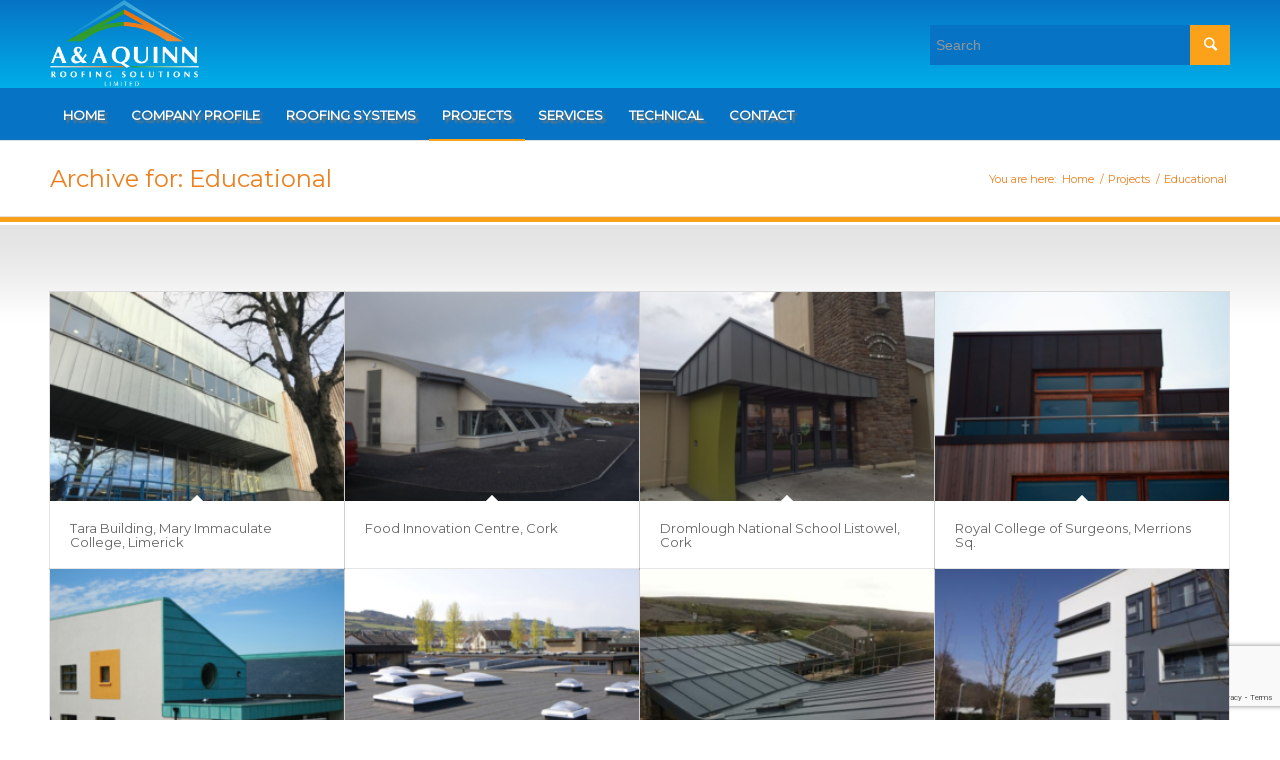

--- FILE ---
content_type: text/html; charset=UTF-8
request_url: http://www.quinnroofing.ie/portfolio_entries/educational/
body_size: 58670
content:
<!DOCTYPE html>
<html lang="en-US" prefix="og: http://ogp.me/ns#" class="html_stretched responsive av-preloader-disabled av-default-lightbox  html_header_top html_logo_left html_bottom_nav_header html_menu_left html_slim html_header_sticky html_header_shrinking html_mobile_menu_phone html_header_searchicon_disabled html_content_align_center html_header_unstick_top_disabled html_header_stretch_disabled html_av-overlay-side html_av-overlay-side-classic html_av-submenu-noclone html_entry_id_2695 av-no-preview html_text_menu_active ">
<head>
<!-- Global site tag (gtag.js) - Google Analytics -->
<script type="text/plain" data-service="google-analytics" data-category="statistics" async src="https://www.googletagmanager.com/gtag/js?id=UA-133004245-1"></script>
<script>
  window.dataLayer = window.dataLayer || [];
  function gtag(){dataLayer.push(arguments);}
  gtag('js', new Date());

  gtag('config', 'UA-133004245-1');
</script>

<meta charset="UTF-8" />


<!-- mobile setting -->
<meta name="viewport" content="width=device-width, initial-scale=1, maximum-scale=1">

<!-- Scripts/CSS and wp_head hook -->
<title>Educational Archives - A &amp; A Quinn Roofing</title>

<!-- This site is optimized with the Yoast SEO plugin v9.4 - https://yoast.com/wordpress/plugins/seo/ -->
<link rel="canonical" href="http://www.quinnroofing.ie/portfolio_entries/educational/" />
<meta property="og:locale" content="en_US" />
<meta property="og:type" content="object" />
<meta property="og:title" content="Educational Archives - A &amp; A Quinn Roofing" />
<meta property="og:url" content="http://www.quinnroofing.ie/portfolio_entries/educational/" />
<meta property="og:site_name" content="A &amp; A Quinn Roofing" />
<meta name="twitter:card" content="summary_large_image" />
<meta name="twitter:title" content="Educational Archives - A &amp; A Quinn Roofing" />
<!-- / Yoast SEO plugin. -->

<link rel='dns-prefetch' href='//www.google.com' />
<link rel='dns-prefetch' href='//cdn.jsdelivr.net' />
<link rel='dns-prefetch' href='//s.w.org' />
<link rel="alternate" type="application/rss+xml" title="A &amp; A Quinn Roofing &raquo; Feed" href="http://www.quinnroofing.ie/feed/" />
<link rel="alternate" type="application/rss+xml" title="A &amp; A Quinn Roofing &raquo; Educational Portfolio Categories Feed" href="http://www.quinnroofing.ie/portfolio_entries/educational/feed/" />

<!-- google webfont font replacement -->

			<script type='text/javascript'>
			if(!document.cookie.match(/aviaPrivacyGoogleWebfontsDisabled/)){
				(function() {
					var f = document.createElement('link');
					
					f.type 	= 'text/css';
					f.rel 	= 'stylesheet';
					f.href 	= '//fonts.googleapis.com/css?family=Montserrat';
					f.id 	= 'avia-google-webfont';
					
					document.getElementsByTagName('head')[0].appendChild(f);
				})();
			}
			</script>
					<script type="text/javascript">
			window._wpemojiSettings = {"baseUrl":"https:\/\/s.w.org\/images\/core\/emoji\/2.4\/72x72\/","ext":".png","svgUrl":"https:\/\/s.w.org\/images\/core\/emoji\/2.4\/svg\/","svgExt":".svg","source":{"concatemoji":"http:\/\/www.quinnroofing.ie\/wp-includes\/js\/wp-emoji-release.min.js?ver=4.9.6"}};
			!function(a,b,c){function d(a,b){var c=String.fromCharCode;l.clearRect(0,0,k.width,k.height),l.fillText(c.apply(this,a),0,0);var d=k.toDataURL();l.clearRect(0,0,k.width,k.height),l.fillText(c.apply(this,b),0,0);var e=k.toDataURL();return d===e}function e(a){var b;if(!l||!l.fillText)return!1;switch(l.textBaseline="top",l.font="600 32px Arial",a){case"flag":return!(b=d([55356,56826,55356,56819],[55356,56826,8203,55356,56819]))&&(b=d([55356,57332,56128,56423,56128,56418,56128,56421,56128,56430,56128,56423,56128,56447],[55356,57332,8203,56128,56423,8203,56128,56418,8203,56128,56421,8203,56128,56430,8203,56128,56423,8203,56128,56447]),!b);case"emoji":return b=d([55357,56692,8205,9792,65039],[55357,56692,8203,9792,65039]),!b}return!1}function f(a){var c=b.createElement("script");c.src=a,c.defer=c.type="text/javascript",b.getElementsByTagName("head")[0].appendChild(c)}var g,h,i,j,k=b.createElement("canvas"),l=k.getContext&&k.getContext("2d");for(j=Array("flag","emoji"),c.supports={everything:!0,everythingExceptFlag:!0},i=0;i<j.length;i++)c.supports[j[i]]=e(j[i]),c.supports.everything=c.supports.everything&&c.supports[j[i]],"flag"!==j[i]&&(c.supports.everythingExceptFlag=c.supports.everythingExceptFlag&&c.supports[j[i]]);c.supports.everythingExceptFlag=c.supports.everythingExceptFlag&&!c.supports.flag,c.DOMReady=!1,c.readyCallback=function(){c.DOMReady=!0},c.supports.everything||(h=function(){c.readyCallback()},b.addEventListener?(b.addEventListener("DOMContentLoaded",h,!1),a.addEventListener("load",h,!1)):(a.attachEvent("onload",h),b.attachEvent("onreadystatechange",function(){"complete"===b.readyState&&c.readyCallback()})),g=c.source||{},g.concatemoji?f(g.concatemoji):g.wpemoji&&g.twemoji&&(f(g.twemoji),f(g.wpemoji)))}(window,document,window._wpemojiSettings);
		</script>
		<style type="text/css">
img.wp-smiley,
img.emoji {
	display: inline !important;
	border: none !important;
	box-shadow: none !important;
	height: 1em !important;
	width: 1em !important;
	margin: 0 .07em !important;
	vertical-align: -0.1em !important;
	background: none !important;
	padding: 0 !important;
}
</style>
<link rel='stylesheet' id='avia-grid-css'  href='http://www.quinnroofing.ie/wp-content/themes/enfold/css/grid.css?ver=4.4.1' type='text/css' media='all' />
<link rel='stylesheet' id='avia-base-css'  href='http://www.quinnroofing.ie/wp-content/themes/enfold/css/base.css?ver=4.4.1' type='text/css' media='all' />
<link rel='stylesheet' id='avia-layout-css'  href='http://www.quinnroofing.ie/wp-content/themes/enfold/css/layout.css?ver=4.4.1' type='text/css' media='all' />
<link rel='stylesheet' id='avia-module-blog-css'  href='http://www.quinnroofing.ie/wp-content/themes/enfold/config-templatebuilder/avia-shortcodes/blog/blog.css?ver=4.9.6' type='text/css' media='all' />
<link rel='stylesheet' id='avia-module-postslider-css'  href='http://www.quinnroofing.ie/wp-content/themes/enfold/config-templatebuilder/avia-shortcodes/postslider/postslider.css?ver=4.9.6' type='text/css' media='all' />
<link rel='stylesheet' id='avia-module-button-css'  href='http://www.quinnroofing.ie/wp-content/themes/enfold/config-templatebuilder/avia-shortcodes/buttons/buttons.css?ver=4.9.6' type='text/css' media='all' />
<link rel='stylesheet' id='avia-module-comments-css'  href='http://www.quinnroofing.ie/wp-content/themes/enfold/config-templatebuilder/avia-shortcodes/comments/comments.css?ver=4.9.6' type='text/css' media='all' />
<link rel='stylesheet' id='avia-module-gallery-css'  href='http://www.quinnroofing.ie/wp-content/themes/enfold/config-templatebuilder/avia-shortcodes/gallery/gallery.css?ver=4.9.6' type='text/css' media='all' />
<link rel='stylesheet' id='avia-module-gridrow-css'  href='http://www.quinnroofing.ie/wp-content/themes/enfold/config-templatebuilder/avia-shortcodes/grid_row/grid_row.css?ver=4.9.6' type='text/css' media='all' />
<link rel='stylesheet' id='avia-module-heading-css'  href='http://www.quinnroofing.ie/wp-content/themes/enfold/config-templatebuilder/avia-shortcodes/heading/heading.css?ver=4.9.6' type='text/css' media='all' />
<link rel='stylesheet' id='avia-module-hr-css'  href='http://www.quinnroofing.ie/wp-content/themes/enfold/config-templatebuilder/avia-shortcodes/hr/hr.css?ver=4.9.6' type='text/css' media='all' />
<link rel='stylesheet' id='avia-module-portfolio-css'  href='http://www.quinnroofing.ie/wp-content/themes/enfold/config-templatebuilder/avia-shortcodes/portfolio/portfolio.css?ver=4.9.6' type='text/css' media='all' />
<link rel='stylesheet' id='avia-module-slideshow-ls-css'  href='http://www.quinnroofing.ie/wp-content/themes/enfold/config-templatebuilder/avia-shortcodes/slideshow_layerslider/slideshow_layerslider.css?ver=4.9.6' type='text/css' media='all' />
<link rel='stylesheet' id='avia-module-social-css'  href='http://www.quinnroofing.ie/wp-content/themes/enfold/config-templatebuilder/avia-shortcodes/social_share/social_share.css?ver=4.9.6' type='text/css' media='all' />
<link rel='stylesheet' id='avia-module-video-css'  href='http://www.quinnroofing.ie/wp-content/themes/enfold/config-templatebuilder/avia-shortcodes/video/video.css?ver=4.9.6' type='text/css' media='all' />
<link rel='stylesheet' id='contact-form-7-css'  href='http://www.quinnroofing.ie/wp-content/plugins/contact-form-7/includes/css/styles.css?ver=5.1.6' type='text/css' media='all' />
<link rel='stylesheet' id='cmplz-general-css'  href='http://www.quinnroofing.ie/wp-content/plugins/complianz-gdpr-premium/assets/css/cookieblocker.min.css?ver=6.2.4' type='text/css' media='all' />
<link rel='stylesheet' id='bxslider-css'  href='https://cdn.jsdelivr.net/bxslider/4.2.12/jquery.bxslider.css?ver=4.9.6' type='text/css' media='all' />
<link rel='stylesheet' id='avia-scs-css'  href='http://www.quinnroofing.ie/wp-content/themes/enfold/css/shortcodes.css?ver=4.4.1' type='text/css' media='all' />
<link rel='stylesheet' id='avia-popup-css-css'  href='http://www.quinnroofing.ie/wp-content/themes/enfold/js/aviapopup/magnific-popup.css?ver=4.4.1' type='text/css' media='screen' />
<link rel='stylesheet' id='avia-lightbox-css'  href='http://www.quinnroofing.ie/wp-content/themes/enfold/css/avia-snippet-lightbox.css?ver=4.4.1' type='text/css' media='screen' />
<link rel='stylesheet' id='avia-widget-css-css'  href='http://www.quinnroofing.ie/wp-content/themes/enfold/css/avia-snippet-widget.css?ver=4.4.1' type='text/css' media='screen' />
<link rel='stylesheet' id='avia-dynamic-css'  href='http://www.quinnroofing.ie/wp-content/uploads/dynamic_avia/aaquinn_2014.css?ver=5c45a04272c16' type='text/css' media='all' />
<link rel='stylesheet' id='avia-custom-css'  href='http://www.quinnroofing.ie/wp-content/themes/enfold/css/custom.css?ver=4.4.1' type='text/css' media='all' />
<link rel='stylesheet' id='avia-style-css'  href='http://www.quinnroofing.ie/wp-content/themes/aaquinn-child/style.css?ver=4.4.1' type='text/css' media='all' />
<script type='text/javascript' src='http://www.quinnroofing.ie/wp-includes/js/jquery/jquery.js?ver=1.12.4'></script>
<script type='text/javascript' src='http://www.quinnroofing.ie/wp-includes/js/jquery/jquery-migrate.min.js?ver=1.4.1'></script>
<link rel='https://api.w.org/' href='http://www.quinnroofing.ie/wp-json/' />
<link rel="EditURI" type="application/rsd+xml" title="RSD" href="http://www.quinnroofing.ie/xmlrpc.php?rsd" />
<link rel="wlwmanifest" type="application/wlwmanifest+xml" href="http://www.quinnroofing.ie/wp-includes/wlwmanifest.xml" /> 
<meta name="generator" content="WordPress 4.9.6" />
<style>.cmplz-hidden{display:none!important;}</style><link rel="profile" href="http://gmpg.org/xfn/11" />
<link rel="alternate" type="application/rss+xml" title="A &amp; A Quinn Roofing RSS2 Feed" href="http://www.quinnroofing.ie/feed/" />
<link rel="pingback" href="http://www.quinnroofing.ie/xmlrpc.php" />
<!--[if lt IE 9]><script src="http://www.quinnroofing.ie/wp-content/themes/enfold/js/html5shiv.js"></script><![endif]-->


<!-- To speed up the rendering and to display the site as fast as possible to the user we include some styles and scripts for above the fold content inline -->
<script type="text/javascript">'use strict';var avia_is_mobile=!1;if(/Android|webOS|iPhone|iPad|iPod|BlackBerry|IEMobile|Opera Mini/i.test(navigator.userAgent)&&'ontouchstart' in document.documentElement){avia_is_mobile=!0;document.documentElement.className+=' avia_mobile '}
else{document.documentElement.className+=' avia_desktop '};document.documentElement.className+=' js_active ';(function(){var e=['-webkit-','-moz-','-ms-',''],n='';for(var t in e){if(e[t]+'transform' in document.documentElement.style){document.documentElement.className+=' avia_transform ';n=e[t]+'transform'};if(e[t]+'perspective' in document.documentElement.style)document.documentElement.className+=' avia_transform3d '};if(typeof document.getElementsByClassName=='function'&&typeof document.documentElement.getBoundingClientRect=='function'&&avia_is_mobile==!1){if(n&&window.innerHeight>0){setTimeout(function(){var e=0,o={},a=0,t=document.getElementsByClassName('av-parallax'),i=window.pageYOffset||document.documentElement.scrollTop;for(e=0;e<t.length;e++){t[e].style.top='0px';o=t[e].getBoundingClientRect();a=Math.ceil((window.innerHeight+i-o.top)*0.3);t[e].style[n]='translate(0px, '+a+'px)';t[e].style.top='auto';t[e].className+=' enabled-parallax '}},50)}}})();</script><style type='text/css'>
@font-face {font-family: 'entypo-fontello'; font-weight: normal; font-style: normal;
src: url('http://www.quinnroofing.ie/wp-content/themes/enfold/config-templatebuilder/avia-template-builder/assets/fonts/entypo-fontello.eot');
src: url('http://www.quinnroofing.ie/wp-content/themes/enfold/config-templatebuilder/avia-template-builder/assets/fonts/entypo-fontello.eot?#iefix') format('embedded-opentype'), 
url('http://www.quinnroofing.ie/wp-content/themes/enfold/config-templatebuilder/avia-template-builder/assets/fonts/entypo-fontello.woff') format('woff'), 
url('http://www.quinnroofing.ie/wp-content/themes/enfold/config-templatebuilder/avia-template-builder/assets/fonts/entypo-fontello.ttf') format('truetype'), 
url('http://www.quinnroofing.ie/wp-content/themes/enfold/config-templatebuilder/avia-template-builder/assets/fonts/entypo-fontello.svg#entypo-fontello') format('svg');
} #top .avia-font-entypo-fontello, body .avia-font-entypo-fontello, html body [data-av_iconfont='entypo-fontello']:before{ font-family: 'entypo-fontello'; }
</style>

<!--
Debugging Info for Theme support: 

Theme: Enfold
Version: 4.4.1
Installed: enfold
AviaFramework Version: 4.7
AviaBuilder Version: 0.9.5
aviaElementManager Version: 1.0.1
- - - - - - - - - - -
ChildTheme: AAQuinn 2014
ChildTheme Version: 1.0
ChildTheme Installed: enfold

ML:128-PU:9-PLA:9
WP:4.9.6
Compress: CSS:disabled - JS:all theme files
Updates: enabled
PLAu:8
-->
</head>




<body data-cmplz=1 id="top" class="archive tax-portfolio_entries term-educational term-4  rtl_columns stretched montserrat" itemscope="itemscope" itemtype="https://schema.org/WebPage" >

	
	<div id='wrap_all'>

	
<header id='header' class='all_colors header_color light_bg_color  av_header_top av_logo_left av_bottom_nav_header av_menu_left av_slim av_header_sticky av_header_shrinking av_header_stretch_disabled av_mobile_menu_phone av_header_searchicon_disabled av_header_unstick_top_disabled av_header_border_disabled'  role="banner" itemscope="itemscope" itemtype="https://schema.org/WPHeader" >

		<div  id='header_main' class='container_wrap container_wrap_logo'>

		
	
        <div class='container av-logo-container'><div class='inner-container'><span class='logo'><a href='http://www.quinnroofing.ie/'><img height='100' width='300' src='http://quinnroofing.ie/wp-content/uploads/2014/01/aaquinn-logo-white.png' alt='A &amp; A Quinn Roofing' /></a></span><div class='header-search'><form action="http://www.quinnroofing.ie" id="searchform" method="get"
						<div>
							<input value="" id="searchsubmit" class="button avia-font-entypo-fontello" type="submit">
							<input id="s" name="s" placeholder="Search" type="text"></div></form></div></div></div><div id='header_main_alternate' class='container_wrap'><div class='container'><nav class='main_menu' data-selectname='Select a page'  role="navigation" itemscope="itemscope" itemtype="https://schema.org/SiteNavigationElement" ><div class="avia-menu av-main-nav-wrap"><ul id="avia-menu" class="menu av-main-nav"><li id="menu-item-20" class="menu-item menu-item-type-post_type menu-item-object-page menu-item-home menu-item-top-level menu-item-top-level-1"><a href="http://www.quinnroofing.ie/" itemprop="url"><span class="avia-bullet"></span><span class="avia-menu-text">Home</span><span class="avia-menu-fx"><span class="avia-arrow-wrap"><span class="avia-arrow"></span></span></span></a></li>
<li id="menu-item-200" class="menu-item menu-item-type-post_type menu-item-object-page menu-item-mega-parent  menu-item-top-level menu-item-top-level-2"><a href="http://www.quinnroofing.ie/company-profile/" itemprop="url"><span class="avia-bullet"></span><span class="avia-menu-text">Company Profile</span><span class="avia-menu-fx"><span class="avia-arrow-wrap"><span class="avia-arrow"></span></span></span></a></li>
<li id="menu-item-1445" class="menu-item menu-item-type-custom menu-item-object-custom menu-item-has-children menu-item-top-level menu-item-top-level-3"><a href="#" itemprop="url"><span class="avia-bullet"></span><span class="avia-menu-text">Roofing Systems</span><span class="avia-menu-fx"><span class="avia-arrow-wrap"><span class="avia-arrow"></span></span></span></a>


<ul class="sub-menu">
	<li id="menu-item-128" class="menu-item menu-item-type-post_type menu-item-object-page"><a href="http://www.quinnroofing.ie/zinc-roofing/" itemprop="url"><span class="avia-bullet"></span><span class="avia-menu-text">Zinc Roofing &#038; Cladding</span></a></li>
	<li id="menu-item-146" class="menu-item menu-item-type-post_type menu-item-object-page"><a href="http://www.quinnroofing.ie/copper-roofing-cladding/" itemprop="url"><span class="avia-bullet"></span><span class="avia-menu-text">Copper Roofing &#038; Cladding</span></a></li>
	<li id="menu-item-145" class="menu-item menu-item-type-post_type menu-item-object-page"><a href="http://www.quinnroofing.ie/aluminium-roofing/" itemprop="url"><span class="avia-bullet"></span><span class="avia-menu-text">Prefa Aluminium Roofing &#038; Cladding</span></a></li>
	<li id="menu-item-101" class="menu-item menu-item-type-post_type menu-item-object-page"><a href="http://www.quinnroofing.ie/bituminous-roofing-systems/" itemprop="url"><span class="avia-bullet"></span><span class="avia-menu-text">Flat Roofing Membranes</span></a></li>
	<li id="menu-item-614" class="menu-item menu-item-type-post_type menu-item-object-page"><a href="http://www.quinnroofing.ie/liquid-waterproofing/" itemprop="url"><span class="avia-bullet"></span><span class="avia-menu-text">Liquid Waterproofing</span></a></li>
	<li id="menu-item-613" class="menu-item menu-item-type-post_type menu-item-object-page"><a href="http://www.quinnroofing.ie/green-roof-systems/" itemprop="url"><span class="avia-bullet"></span><span class="avia-menu-text">Green Roof Systems</span></a></li>
	<li id="menu-item-2188" class="menu-item menu-item-type-post_type menu-item-object-page"><a href="http://www.quinnroofing.ie/rainscreen-wall-cladding/" itemprop="url"><span class="avia-bullet"></span><span class="avia-menu-text">Rainscreen Wall Cladding</span></a></li>
	<li id="menu-item-615" class="menu-item menu-item-type-post_type menu-item-object-page"><a href="http://www.quinnroofing.ie/our-partners/" itemprop="url"><span class="avia-bullet"></span><span class="avia-menu-text">Our Partners</span></a></li>
</ul>
</li>
<li id="menu-item-1446" class="menu-item menu-item-type-custom menu-item-object-custom current-menu-ancestor current-menu-parent menu-item-has-children menu-item-top-level menu-item-top-level-4"><a href="#" itemprop="url"><span class="avia-bullet"></span><span class="avia-menu-text">Projects</span><span class="avia-menu-fx"><span class="avia-arrow-wrap"><span class="avia-arrow"></span></span></span></a>


<ul class="sub-menu">
	<li id="menu-item-451" class="menu-item menu-item-type-taxonomy menu-item-object-portfolio_entries menu-item-has-children"><a href="http://www.quinnroofing.ie/portfolio_entries/residential/" itemprop="url"><span class="avia-bullet"></span><span class="avia-menu-text">Residential</span></a>
	<ul class="sub-menu">
		<li id="menu-item-752" class="menu-item menu-item-type-post_type menu-item-object-portfolio"><a href="http://www.quinnroofing.ie/portfolio-item/roofs/" itemprop="url"><span class="avia-bullet"></span><span class="avia-menu-text">Roofs</span></a></li>
		<li id="menu-item-1123" class="menu-item menu-item-type-post_type menu-item-object-portfolio"><a href="http://www.quinnroofing.ie/portfolio-item/dormer-windows/" itemprop="url"><span class="avia-bullet"></span><span class="avia-menu-text">Dormer Windows</span></a></li>
		<li id="menu-item-1122" class="menu-item menu-item-type-post_type menu-item-object-portfolio"><a href="http://www.quinnroofing.ie/portfolio-item/bay-windows/" itemprop="url"><span class="avia-bullet"></span><span class="avia-menu-text">Bay Windows</span></a></li>
		<li id="menu-item-1119" class="menu-item menu-item-type-post_type menu-item-object-portfolio"><a href="http://www.quinnroofing.ie/portfolio-item/canopys-porches/" itemprop="url"><span class="avia-bullet"></span><span class="avia-menu-text">Canopies &#038; Porches</span></a></li>
		<li id="menu-item-1120" class="menu-item menu-item-type-post_type menu-item-object-portfolio"><a href="http://www.quinnroofing.ie/portfolio-item/extensions/" itemprop="url"><span class="avia-bullet"></span><span class="avia-menu-text">Extensions</span></a></li>
		<li id="menu-item-1121" class="menu-item menu-item-type-post_type menu-item-object-portfolio"><a href="http://www.quinnroofing.ie/portfolio-item/oriel-windows/" itemprop="url"><span class="avia-bullet"></span><span class="avia-menu-text">Oriel Windows</span></a></li>
		<li id="menu-item-1118" class="menu-item menu-item-type-post_type menu-item-object-portfolio"><a href="http://www.quinnroofing.ie/portfolio-item/rainwater-goods/" itemprop="url"><span class="avia-bullet"></span><span class="avia-menu-text">Rainwater Goods</span></a></li>
	</ul>
</li>
	<li id="menu-item-453" class="menu-item menu-item-type-taxonomy menu-item-object-portfolio_entries"><a href="http://www.quinnroofing.ie/portfolio_entries/commercial-ind/" itemprop="url"><span class="avia-bullet"></span><span class="avia-menu-text">Commercial &#038; Industrial</span></a></li>
	<li id="menu-item-454" class="menu-item menu-item-type-taxonomy menu-item-object-portfolio_entries"><a href="http://www.quinnroofing.ie/portfolio_entries/healthcare-hospitals/" itemprop="url"><span class="avia-bullet"></span><span class="avia-menu-text">Healthcare &#038; Hospitals</span></a></li>
	<li id="menu-item-455" class="menu-item menu-item-type-taxonomy menu-item-object-portfolio_entries"><a href="http://www.quinnroofing.ie/portfolio_entries/hotels-leisure/" itemprop="url"><span class="avia-bullet"></span><span class="avia-menu-text">Hotels &#038; Leisure</span></a></li>
	<li id="menu-item-452" class="menu-item menu-item-type-taxonomy menu-item-object-portfolio_entries current-menu-item"><a href="http://www.quinnroofing.ie/portfolio_entries/educational/" itemprop="url"><span class="avia-bullet"></span><span class="avia-menu-text">Educational</span></a></li>
	<li id="menu-item-456" class="menu-item menu-item-type-taxonomy menu-item-object-portfolio_entries"><a href="http://www.quinnroofing.ie/portfolio_entries/civic-cultural/" itemprop="url"><span class="avia-bullet"></span><span class="avia-menu-text">Civic &#038; Cultural</span></a></li>
</ul>
</li>
<li id="menu-item-113" class="menu-item menu-item-type-custom menu-item-object-custom menu-item-has-children menu-item-top-level menu-item-top-level-5"><a href="#" itemprop="url"><span class="avia-bullet"></span><span class="avia-menu-text">Services</span><span class="avia-menu-fx"><span class="avia-arrow-wrap"><span class="avia-arrow"></span></span></span></a>


<ul class="sub-menu">
	<li id="menu-item-513" class="menu-item menu-item-type-post_type menu-item-object-page"><a href="http://www.quinnroofing.ie/roof-repairs-emergency/" itemprop="url"><span class="avia-bullet"></span><span class="avia-menu-text">Roof Repairs – Emergency</span></a></li>
	<li id="menu-item-512" class="menu-item menu-item-type-post_type menu-item-object-page menu-item-has-children"><a href="http://www.quinnroofing.ie/maintenance/" itemprop="url"><span class="avia-bullet"></span><span class="avia-menu-text">Maintenance</span></a>
	<ul class="sub-menu">
		<li id="menu-item-103" class="menu-item menu-item-type-post_type menu-item-object-page"><a href="http://www.quinnroofing.ie/maintenance-contracts/" itemprop="url"><span class="avia-bullet"></span><span class="avia-menu-text">Maintenance Contracts</span></a></li>
	</ul>
</li>
	<li id="menu-item-511" class="menu-item menu-item-type-post_type menu-item-object-page"><a href="http://www.quinnroofing.ie/roof-survey/" itemprop="url"><span class="avia-bullet"></span><span class="avia-menu-text">Roof Survey</span></a></li>
	<li id="menu-item-510" class="menu-item menu-item-type-post_type menu-item-object-page"><a href="http://www.quinnroofing.ie/architectural-technology-services/" itemprop="url"><span class="avia-bullet"></span><span class="avia-menu-text">Architectural Technology Services</span></a></li>
	<li id="menu-item-109" class="menu-item menu-item-type-post_type menu-item-object-page"><a href="http://www.quinnroofing.ie/spark-testing/" itemprop="url"><span class="avia-bullet"></span><span class="avia-menu-text">Spark testing</span></a></li>
	<li id="menu-item-509" class="menu-item menu-item-type-post_type menu-item-object-page"><a href="http://www.quinnroofing.ie/budget-planning/" itemprop="url"><span class="avia-bullet"></span><span class="avia-menu-text">Budget Planning</span></a></li>
	<li id="menu-item-508" class="menu-item menu-item-type-post_type menu-item-object-page"><a href="http://www.quinnroofing.ie/professional-indemnity/" itemprop="url"><span class="avia-bullet"></span><span class="avia-menu-text">Insurance</span></a></li>
	<li id="menu-item-504" class="menu-item menu-item-type-post_type menu-item-object-page"><a href="http://www.quinnroofing.ie/warranties/" itemprop="url"><span class="avia-bullet"></span><span class="avia-menu-text">Warranties</span></a></li>
	<li id="menu-item-2206" class="menu-item menu-item-type-post_type menu-item-object-page"><a href="http://www.quinnroofing.ie/where-we-work/" itemprop="url"><span class="avia-bullet"></span><span class="avia-menu-text">Where we work</span></a></li>
</ul>
</li>
<li id="menu-item-22" class="menu-item menu-item-type-post_type menu-item-object-page menu-item-top-level menu-item-top-level-6"><a href="http://www.quinnroofing.ie/technical-data/" itemprop="url"><span class="avia-bullet"></span><span class="avia-menu-text">Technical</span><span class="avia-menu-fx"><span class="avia-arrow-wrap"><span class="avia-arrow"></span></span></span></a></li>
<li id="menu-item-21" class="menu-item menu-item-type-post_type menu-item-object-page menu-item-top-level menu-item-top-level-7"><a href="http://www.quinnroofing.ie/contact-us/" itemprop="url"><span class="avia-bullet"></span><span class="avia-menu-text">Contact</span><span class="avia-menu-fx"><span class="avia-arrow-wrap"><span class="avia-arrow"></span></span></span></a></li>
<li class="av-burger-menu-main menu-item-avia-special ">
	        			<a href="#">
							<span class="av-hamburger av-hamburger--spin av-js-hamburger">
					        <span class="av-hamburger-box">
						          <span class="av-hamburger-inner"></span>
						          <strong>Menu</strong>
					        </span>
							</span>
						</a>
	        		   </li></ul></div></nav></div> </div> 
		<!-- end container_wrap-->
		</div>
		
		<div class='header_bg'></div>

<!-- end header -->
</header>
		
	<div id='main' class='all_colors' data-scroll-offset='88'>

	<div class='stretch_full container_wrap alternate_color light_bg_color title_container'><div class='container'><h1 class='main-title entry-title'><a href='http://www.quinnroofing.ie/portfolio_entries/educational/' rel='bookmark' title='Permanent Link: Archive for: Educational'  itemprop="headline" >Archive for: Educational</a></h1><div class="breadcrumb breadcrumbs avia-breadcrumbs"><div class="breadcrumb-trail" xmlns:v="http://rdf.data-vocabulary.org/#"><span class="trail-before"><span class="breadcrumb-title">You are here:</span></span> <span><a rel="v:url" property="v:title" href="http://www.quinnroofing.ie" title="A &amp; A Quinn Roofing"  class="trail-begin">Home</a></span> <span class="sep">/</span> <span><a rel="v:url" property="v:title" href="http://www.quinnroofing.ie/projects/" title="Projects">Projects</a></span> <span class="sep">/</span> <span class="trail-end">Educational</span></div></div></div></div>

		<div class='container_wrap container_wrap_first main_color fullsize'>

			<div class='container'>

				<main class='template-page template-portfolio content  av-content-full alpha units'  role="main" itemprop="mainContentOfPage" itemscope="itemscope" itemtype="https://schema.org/Blog" >

                    <div class="entry-content-wrapper clearfix">

                        <div class="category-term-description">
                                                    </div>

                    <div class=' grid-sort-container isotope   no_margin-container with-title-container grid-total-odd grid-col-4 grid-links-' data-portfolio-id='1'><div data-ajax-id='2695' class=' grid-entry flex_column isotope-item all_sort no_margin post-entry post-entry-2695 grid-entry-overview grid-loop-1 grid-parity-odd  educational_sort  av_one_fourth first default_av_fullwidth '><article class='main_color inner-entry'  itemscope="itemscope" itemtype="https://schema.org/CreativeWork" ><a href='http://www.quinnroofing.ie/portfolio-item/tara-building-mary-immaculate-college-limerick/' title='Tara Building, Mary Immaculate College, Limerick'  data-rel='grid-1' class='grid-image avia-hover-fx'><img width="260" height="185" src="http://www.quinnroofing.ie/wp-content/uploads/2019/04/Mary-Immaculate-College-Rheinzink-260x185.jpg" class="attachment-portfolio_small size-portfolio_small wp-post-image" alt="" /></a><div class='grid-content'><div class='avia-arrow'></div><header class="entry-content-header"><h3 class='grid-entry-title entry-title'  itemprop="headline" ><a href='http://www.quinnroofing.ie/portfolio-item/tara-building-mary-immaculate-college-limerick/' title='Tara Building, Mary Immaculate College, Limerick'>Tara Building, Mary Immaculate College, Limerick</a></h3></header></div><footer class="entry-footer"></footer></article></div><div data-ajax-id='872' class=' grid-entry flex_column isotope-item all_sort no_margin post-entry post-entry-872 grid-entry-overview grid-loop-2 grid-parity-even  educational_sort  av_one_fourth  default_av_fullwidth '><article class='main_color inner-entry'  itemscope="itemscope" itemtype="https://schema.org/CreativeWork" ><a href='http://www.quinnroofing.ie/portfolio-item/food-innovation-centre-cork/' title='Food Innovation Centre, Cork'  data-rel='grid-1' class='grid-image avia-hover-fx'><img width="260" height="185" src="http://www.quinnroofing.ie/wp-content/uploads/2018/08/DSCF0125-260x185.jpg" class="attachment-portfolio_small size-portfolio_small wp-post-image" alt="" /></a><div class='grid-content'><div class='avia-arrow'></div><header class="entry-content-header"><h3 class='grid-entry-title entry-title'  itemprop="headline" ><a href='http://www.quinnroofing.ie/portfolio-item/food-innovation-centre-cork/' title='Food Innovation Centre, Cork'>Food Innovation Centre, Cork</a></h3></header></div><footer class="entry-footer"></footer></article></div><div data-ajax-id='867' class=' grid-entry flex_column isotope-item all_sort no_margin post-entry post-entry-867 grid-entry-overview grid-loop-3 grid-parity-odd  educational_sort  av_one_fourth  default_av_fullwidth '><article class='main_color inner-entry'  itemscope="itemscope" itemtype="https://schema.org/CreativeWork" ><a href='http://www.quinnroofing.ie/portfolio-item/dromlough-national-school-listowel-cork/' title='Dromlough National School Listowel, Cork'  data-rel='grid-1' class='grid-image avia-hover-fx'><img width="260" height="185" src="http://www.quinnroofing.ie/wp-content/uploads/2018/08/IMG_0856-260x185.jpg" class="attachment-portfolio_small size-portfolio_small wp-post-image" alt="" /></a><div class='grid-content'><div class='avia-arrow'></div><header class="entry-content-header"><h3 class='grid-entry-title entry-title'  itemprop="headline" ><a href='http://www.quinnroofing.ie/portfolio-item/dromlough-national-school-listowel-cork/' title='Dromlough National School Listowel, Cork'>Dromlough National School Listowel, Cork</a></h3></header></div><footer class="entry-footer"></footer></article></div><div data-ajax-id='423' class=' grid-entry flex_column isotope-item all_sort no_margin post-entry post-entry-423 grid-entry-overview grid-loop-4 grid-parity-even  educational_sort  av_one_fourth  default_av_fullwidth '><article class='main_color inner-entry'  itemscope="itemscope" itemtype="https://schema.org/CreativeWork" ><a href='http://www.quinnroofing.ie/portfolio-item/royal-college-of-surgeons-merrions-sq/' title='Royal College of Surgeons, Merrions Sq.'  data-rel='grid-1' class='grid-image avia-hover-fx'><img width="260" height="185" src="http://www.quinnroofing.ie/wp-content/uploads/2018/06/RoyalCollege_2-260x185.jpg" class="attachment-portfolio_small size-portfolio_small wp-post-image" alt="" /></a><div class='grid-content'><div class='avia-arrow'></div><header class="entry-content-header"><h3 class='grid-entry-title entry-title'  itemprop="headline" ><a href='http://www.quinnroofing.ie/portfolio-item/royal-college-of-surgeons-merrions-sq/' title='Royal College of Surgeons, Merrions Sq.'>Royal College of Surgeons, Merrions Sq.</a></h3></header></div><footer class="entry-footer"></footer></article></div><div data-ajax-id='415' class=' grid-entry flex_column isotope-item all_sort no_margin post-entry post-entry-415 grid-entry-overview grid-loop-5 grid-parity-odd  educational_sort  av_one_fourth first default_av_fullwidth '><article class='main_color inner-entry'  itemscope="itemscope" itemtype="https://schema.org/CreativeWork" ><a href='http://www.quinnroofing.ie/portfolio-item/tinehealy-creche-child-care-facility/' title='Tinehealy Creche &amp; Child Care Facility'  data-rel='grid-1' class='grid-image avia-hover-fx'><img width="260" height="185" src="http://www.quinnroofing.ie/wp-content/uploads/2018/06/Tinahealy_2-260x185.jpg" class="attachment-portfolio_small size-portfolio_small wp-post-image" alt="" /></a><div class='grid-content'><div class='avia-arrow'></div><header class="entry-content-header"><h3 class='grid-entry-title entry-title'  itemprop="headline" ><a href='http://www.quinnroofing.ie/portfolio-item/tinehealy-creche-child-care-facility/' title='Tinehealy Creche &amp; Child Care Facility'>Tinehealy Creche & Child Care Facility</a></h3></header></div><footer class="entry-footer"></footer></article></div><div data-ajax-id='406' class=' grid-entry flex_column isotope-item all_sort no_margin post-entry post-entry-406 grid-entry-overview grid-loop-6 grid-parity-even  educational_sort  av_one_fourth  default_av_fullwidth '><article class='main_color inner-entry'  itemscope="itemscope" itemtype="https://schema.org/CreativeWork" ><a href='http://www.quinnroofing.ie/portfolio-item/st-thomas-school-jobstown/' title='St. Thomas School Jobstown'  data-rel='grid-1' class='grid-image avia-hover-fx'><img width="260" height="185" src="http://www.quinnroofing.ie/wp-content/uploads/2018/06/St-Thomas-School-2-260x185.jpg" class="attachment-portfolio_small size-portfolio_small wp-post-image" alt="" /></a><div class='grid-content'><div class='avia-arrow'></div><header class="entry-content-header"><h3 class='grid-entry-title entry-title'  itemprop="headline" ><a href='http://www.quinnroofing.ie/portfolio-item/st-thomas-school-jobstown/' title='St. Thomas School Jobstown'>St. Thomas School Jobstown</a></h3></header></div><footer class="entry-footer"></footer></article></div><div data-ajax-id='399' class=' grid-entry flex_column isotope-item all_sort no_margin post-entry post-entry-399 grid-entry-overview grid-loop-7 grid-parity-odd  educational_sort  av_one_fourth  default_av_fullwidth '><article class='main_color inner-entry'  itemscope="itemscope" itemtype="https://schema.org/CreativeWork" ><a href='http://www.quinnroofing.ie/portfolio-item/burren-outdoor-education-centre/' title='Burren Outdoor Education Centre'  data-rel='grid-1' class='grid-image avia-hover-fx'><img width="260" height="185" src="http://www.quinnroofing.ie/wp-content/uploads/2018/06/EducationCentre-6-260x185.jpg" class="attachment-portfolio_small size-portfolio_small wp-post-image" alt="" /></a><div class='grid-content'><div class='avia-arrow'></div><header class="entry-content-header"><h3 class='grid-entry-title entry-title'  itemprop="headline" ><a href='http://www.quinnroofing.ie/portfolio-item/burren-outdoor-education-centre/' title='Burren Outdoor Education Centre'>Burren Outdoor Education Centre</a></h3></header></div><footer class="entry-footer"></footer></article></div><div data-ajax-id='387' class=' grid-entry flex_column isotope-item all_sort no_margin post-entry post-entry-387 grid-entry-overview grid-loop-8 grid-parity-even  educational_sort  av_one_fourth  default_av_fullwidth '><article class='main_color inner-entry'  itemscope="itemscope" itemtype="https://schema.org/CreativeWork" ><a href='http://www.quinnroofing.ie/portfolio-item/n-u-i-g/' title='N.U.I.G'  data-rel='grid-1' class='grid-image avia-hover-fx'><img width="260" height="185" src="http://www.quinnroofing.ie/wp-content/uploads/2018/06/NUIG-Elzinco-Quartz-Pic-5-260x185.png" class="attachment-portfolio_small size-portfolio_small wp-post-image" alt="" /></a><div class='grid-content'><div class='avia-arrow'></div><header class="entry-content-header"><h3 class='grid-entry-title entry-title'  itemprop="headline" ><a href='http://www.quinnroofing.ie/portfolio-item/n-u-i-g/' title='N.U.I.G'>N.U.I.G</a></h3></header></div><footer class="entry-footer"></footer></article></div><div data-ajax-id='35' class=' grid-entry flex_column isotope-item all_sort no_margin post-entry post-entry-35 grid-entry-overview grid-loop-9 grid-parity-odd  post-entry-last  educational_sort  av_one_fourth first default_av_fullwidth '><article class='main_color inner-entry'  itemscope="itemscope" itemtype="https://schema.org/CreativeWork" ><a href='http://www.quinnroofing.ie/portfolio-item/n-u-i-maynooth/' title='NUI Maynooth Student Housing'  data-rel='grid-1' class='grid-image avia-hover-fx'><img width="260" height="185" src="http://www.quinnroofing.ie/wp-content/uploads/2014/01/photo10a-260x185.jpg" class="attachment-portfolio_small size-portfolio_small wp-post-image" alt="" /></a><div class='grid-content'><div class='avia-arrow'></div><header class="entry-content-header"><h3 class='grid-entry-title entry-title'  itemprop="headline" ><a href='http://www.quinnroofing.ie/portfolio-item/n-u-i-maynooth/' title='NUI Maynooth Student Housing'>NUI Maynooth Student Housing</a></h3></header></div><footer class="entry-footer"></footer></article></div></div>                    </div>

                <!--end content-->
                </main>
				
			</div><!--end container-->

		</div><!-- close default .container_wrap element -->


						<div class='container_wrap footer_color' id='footer'>

					<div class='container'>

						<div class='flex_column av_one_third first'><section id="text-2" class="widget clearfix widget_text"><h3 class="widgettitle">Contact Details</h3>			<div class="textwidget"><p>Tel: 053-9128888<br />
Email: info@quinnroofing.ie<br />
Newcastle, Crossabeg, Co. Wexford, Y35 Y567</p>
<p>Copyright A &amp; A Quinn Roofing Solutions Limited, Registered in Ireland | Company Reg. No.: 479220</p>
<p>All Rights Reserved.</p>
<p>&nbsp;</p>
<p><a href="http://www.quinnroofing.ie/cookie-policy/">Cookie Policy</a> / <a href="http://www.quinnroofing.ie/privacy-policy/">Privacy Policy</a></p>
</div>
		<span class="seperator extralight-border"></span></section></div><div class='flex_column av_one_third '><section id="text-4" class="widget clearfix widget_text"><h3 class="widgettitle">Location</h3>			<div class="textwidget"><p><div><iframe data-placeholder-image="http://www.quinnroofing.ie/wp-content/plugins/complianz-gdpr-premium/assets/images/placeholders/google-maps-minimal-1280x920.jpg" data-category="marketing" data-service="google-maps" class="cmplz-placeholder-element cmplz-iframe cmplz-iframe-styles cmplz-no-video " data-cmplz-target="src" data-src-cmplz="https://www.google.com/maps/embed?pb=!1m18!1m12!1m3!1d38994.2466570996!2d-6.52686026550398!3d52.34973850344902!2m3!1f0!2f0!3f0!3m2!1i1024!2i768!4f13.1!3m3!1m2!1s0x0%3A0x2b8bea9e0d6c76bc!2sA+and+A+Quinn+Roofing!5e0!3m2!1sen!2sie!4v1543229581221" style="border: 0;"  src="about:blank"  width="100%" height="350px" frameborder="0" allowfullscreen=""></iframe></div></p>
</div>
		<span class="seperator extralight-border"></span></section></div><div class='flex_column av_one_third '><section id="newsbox-4" class="widget clearfix newsbox"><h3 class="widgettitle">Latest News</h3><ul class="news-wrap image_size_widget"><li class="news-content post-format-standard"><a class='news-link' title='VM ZINC Catalogue Gallery 2019 &#8211; Padraig Pearse Visitor&#8217;s Centre, Rosmuc' href='http://www.quinnroofing.ie/vm-zinc-catalogue-gallery-2019/'><span class='news-thumb '><img width="36" height="36" src="http://www.quinnroofing.ie/wp-content/uploads/2019/05/Ionad-Cultúrtha-an-Phiarsaigh-Pearse-Cottage-Visitor-Centre-29-36x36.jpg" class="attachment-widget size-widget wp-post-image" alt="" srcset="http://www.quinnroofing.ie/wp-content/uploads/2019/05/Ionad-Cultúrtha-an-Phiarsaigh-Pearse-Cottage-Visitor-Centre-29-36x36.jpg 36w, http://www.quinnroofing.ie/wp-content/uploads/2019/05/Ionad-Cultúrtha-an-Phiarsaigh-Pearse-Cottage-Visitor-Centre-29-80x80.jpg 80w, http://www.quinnroofing.ie/wp-content/uploads/2019/05/Ionad-Cultúrtha-an-Phiarsaigh-Pearse-Cottage-Visitor-Centre-29-180x180.jpg 180w, http://www.quinnroofing.ie/wp-content/uploads/2019/05/Ionad-Cultúrtha-an-Phiarsaigh-Pearse-Cottage-Visitor-Centre-29-120x120.jpg 120w, http://www.quinnroofing.ie/wp-content/uploads/2019/05/Ionad-Cultúrtha-an-Phiarsaigh-Pearse-Cottage-Visitor-Centre-29-450x450.jpg 450w" sizes="(max-width: 36px) 100vw, 36px" /></span><strong class='news-headline'>VM ZINC Catalogue Gallery 2019 &#8211; Padraig Pearse Visitor&#8217;s Centre, Rosmuc<span class='news-time'>May 17, 2019 - 10:11 am</span></strong></a></li><li class="news-content post-format-standard"><a class='news-link' title='Super Garden' href='http://www.quinnroofing.ie/super-garden/'><span class='news-thumb '><img width="36" height="36" src="http://www.quinnroofing.ie/wp-content/uploads/2019/05/IMG_5033-36x36.jpg" class="attachment-widget size-widget wp-post-image" alt="" srcset="http://www.quinnroofing.ie/wp-content/uploads/2019/05/IMG_5033-36x36.jpg 36w, http://www.quinnroofing.ie/wp-content/uploads/2019/05/IMG_5033-80x80.jpg 80w, http://www.quinnroofing.ie/wp-content/uploads/2019/05/IMG_5033-180x180.jpg 180w, http://www.quinnroofing.ie/wp-content/uploads/2019/05/IMG_5033-120x120.jpg 120w, http://www.quinnroofing.ie/wp-content/uploads/2019/05/IMG_5033-450x450.jpg 450w" sizes="(max-width: 36px) 100vw, 36px" /></span><strong class='news-headline'>Super Garden<span class='news-time'>May 3, 2019 - 11:27 am</span></strong></a></li><li class="news-content post-format-standard"><a class='news-link' title='GROW COOK EAT' href='http://www.quinnroofing.ie/grow-cook-eat/'><span class='news-thumb '><img width="36" height="36" src="http://www.quinnroofing.ie/wp-content/uploads/2019/03/blog-2-36x36.jpg" class="attachment-widget size-widget wp-post-image" alt="" srcset="http://www.quinnroofing.ie/wp-content/uploads/2019/03/blog-2-36x36.jpg 36w, http://www.quinnroofing.ie/wp-content/uploads/2019/03/blog-2-80x80.jpg 80w, http://www.quinnroofing.ie/wp-content/uploads/2019/03/blog-2-180x180.jpg 180w, http://www.quinnroofing.ie/wp-content/uploads/2019/03/blog-2-120x120.jpg 120w, http://www.quinnroofing.ie/wp-content/uploads/2019/03/blog-2-450x450.jpg 450w" sizes="(max-width: 36px) 100vw, 36px" /></span><strong class='news-headline'>GROW COOK EAT<span class='news-time'>March 19, 2019 - 9:14 am</span></strong></a></li></ul><span class="seperator extralight-border"></span></section></div>

					</div>


				<!-- ####### END FOOTER CONTAINER ####### -->
				</div>

	


			<!-- end main -->
			</div>

			
				<footer class='container_wrap socket_color' id='socket'  role="contentinfo" itemscope="itemscope" itemtype="https://schema.org/WPFooter" >
                    <div class='container'>

                        <span class='copyright'>
            <div id="gr-branding" class="text-center" data-svg="#fff" data-option="normal" data-font="#fff"></div>
            <script src="//www.graphedia.ie/cdn/widgets/branding.js"></script></span>

                        <nav class='sub_menu_socket'  role="navigation" itemscope="itemscope" itemtype="https://schema.org/SiteNavigationElement" ></nav>
                    </div>

	            <!-- ####### END SOCKET CONTAINER ####### -->
				</footer>


			<!-- end wrap_all --></div>


<!-- Consent Management powered by Complianz | GDPR/CCPA Cookie Consent https://wordpress.org/plugins/complianz-gdpr -->
<div id="cmplz-cookiebanner-container"><div class="cmplz-cookiebanner cmplz-hidden banner-1 optin cmplz-bottom-right cmplz-categories-type-view-preferences" aria-modal="true" data-nosnippet="true" role="dialog" aria-live="polite" aria-labelledby="cmplz-header-1-optin" aria-describedby="cmplz-message-1-optin">
	<div class="cmplz-header">
		<div class="cmplz-logo"></div>
		<div class="cmplz-title" id="cmplz-header-1-optin">Manage Cookie Consent</div>
		<div class="cmplz-close" tabindex="0" role="button" aria-label="close-dialog">
			<svg aria-hidden="true" focusable="false" data-prefix="fas" data-icon="times" class="svg-inline--fa fa-times fa-w-11" role="img" xmlns="http://www.w3.org/2000/svg" viewBox="0 0 352 512"><path fill="currentColor" d="M242.72 256l100.07-100.07c12.28-12.28 12.28-32.19 0-44.48l-22.24-22.24c-12.28-12.28-32.19-12.28-44.48 0L176 189.28 75.93 89.21c-12.28-12.28-32.19-12.28-44.48 0L9.21 111.45c-12.28 12.28-12.28 32.19 0 44.48L109.28 256 9.21 356.07c-12.28 12.28-12.28 32.19 0 44.48l22.24 22.24c12.28 12.28 32.2 12.28 44.48 0L176 322.72l100.07 100.07c12.28 12.28 32.2 12.28 44.48 0l22.24-22.24c12.28-12.28 12.28-32.19 0-44.48L242.72 256z"></path></svg>
		</div>
	</div>

		<div class="cmplz-divider cmplz-divider-header"></div>
		<div class="cmplz-body">
			<div class="cmplz-message" id="cmplz-message-1-optin">To provide the best experiences, we use technologies like cookies to store and/or access device information. Consenting to these technologies will allow us to process data such as browsing behavior or unique IDs on this site. Not consenting or withdrawing consent, may adversely affect certain features and functions.</div>
			<!-- categories start -->
			<div class="cmplz-categories">
				<details class="cmplz-category cmplz-functional" >
					<summary>
						<span class="cmplz-category-header">
							<span class="cmplz-category-title">Functional</span>
							<span class='cmplz-always-active'>
								<span class="cmplz-banner-checkbox">
									<input type="checkbox"
										   id="cmplz-functional-optin"
										   data-category="cmplz_functional"
										   class="cmplz-consent-checkbox cmplz-functional"
										   size="40"
										   value="1"/>
									<label class="cmplz-label" for="cmplz-functional-optin" tabindex="0"><span>Functional</span></label>
								</span>
								Always active							</span>
							<span class="cmplz-icon cmplz-open">
								<svg xmlns="http://www.w3.org/2000/svg" viewBox="0 0 448 512"  height="18" ><path d="M224 416c-8.188 0-16.38-3.125-22.62-9.375l-192-192c-12.5-12.5-12.5-32.75 0-45.25s32.75-12.5 45.25 0L224 338.8l169.4-169.4c12.5-12.5 32.75-12.5 45.25 0s12.5 32.75 0 45.25l-192 192C240.4 412.9 232.2 416 224 416z"/></svg>
							</span>
						</span>
					</summary>
					<div class="cmplz-description">
						<span class="cmplz-description-functional">The technical storage or access is strictly necessary for the legitimate purpose of enabling the use of a specific service explicitly requested by the subscriber or user, or for the sole purpose of carrying out the transmission of a communication over an electronic communications network.</span>
					</div>
				</details>

				<details class="cmplz-category cmplz-preferences" >
					<summary>
						<span class="cmplz-category-header">
							<span class="cmplz-category-title">Preferences</span>
							<span class="cmplz-banner-checkbox">
								<input type="checkbox"
									   id="cmplz-preferences-optin"
									   data-category="cmplz_preferences"
									   class="cmplz-consent-checkbox cmplz-preferences"
									   size="40"
									   value="1"/>
								<label class="cmplz-label" for="cmplz-preferences-optin" tabindex="0"><span>Preferences</span></label>
							</span>
							<span class="cmplz-icon cmplz-open">
								<svg xmlns="http://www.w3.org/2000/svg" viewBox="0 0 448 512"  height="18" ><path d="M224 416c-8.188 0-16.38-3.125-22.62-9.375l-192-192c-12.5-12.5-12.5-32.75 0-45.25s32.75-12.5 45.25 0L224 338.8l169.4-169.4c12.5-12.5 32.75-12.5 45.25 0s12.5 32.75 0 45.25l-192 192C240.4 412.9 232.2 416 224 416z"/></svg>
							</span>
						</span>
					</summary>
					<div class="cmplz-description">
						<span class="cmplz-description-preferences">The technical storage or access is necessary for the legitimate purpose of storing preferences that are not requested by the subscriber or user.</span>
					</div>
				</details>

				<details class="cmplz-category cmplz-statistics" >
					<summary>
						<span class="cmplz-category-header">
							<span class="cmplz-category-title">Statistics</span>
							<span class="cmplz-banner-checkbox">
								<input type="checkbox"
									   id="cmplz-statistics-optin"
									   data-category="cmplz_statistics"
									   class="cmplz-consent-checkbox cmplz-statistics"
									   size="40"
									   value="1"/>
								<label class="cmplz-label" for="cmplz-statistics-optin" tabindex="0"><span>Statistics</span></label>
							</span>
							<span class="cmplz-icon cmplz-open">
								<svg xmlns="http://www.w3.org/2000/svg" viewBox="0 0 448 512"  height="18" ><path d="M224 416c-8.188 0-16.38-3.125-22.62-9.375l-192-192c-12.5-12.5-12.5-32.75 0-45.25s32.75-12.5 45.25 0L224 338.8l169.4-169.4c12.5-12.5 32.75-12.5 45.25 0s12.5 32.75 0 45.25l-192 192C240.4 412.9 232.2 416 224 416z"/></svg>
							</span>
						</span>
					</summary>
					<div class="cmplz-description">
						<span class="cmplz-description-statistics">The technical storage or access that is used exclusively for statistical purposes.</span>
						<span class="cmplz-description-statistics-anonymous">The technical storage or access that is used exclusively for anonymous statistical purposes. Without a subpoena, voluntary compliance on the part of your Internet Service Provider, or additional records from a third party, information stored or retrieved for this purpose alone cannot usually be used to identify you.</span>
					</div>
				</details>
				<details class="cmplz-category cmplz-marketing" >
					<summary>
						<span class="cmplz-category-header">
							<span class="cmplz-category-title">Marketing</span>
							<span class="cmplz-banner-checkbox">
								<input type="checkbox"
									   id="cmplz-marketing-optin"
									   data-category="cmplz_marketing"
									   class="cmplz-consent-checkbox cmplz-marketing"
									   size="40"
									   value="1"/>
								<label class="cmplz-label" for="cmplz-marketing-optin" tabindex="0"><span>Marketing</span></label>
							</span>
							<span class="cmplz-icon cmplz-open">
								<svg xmlns="http://www.w3.org/2000/svg" viewBox="0 0 448 512"  height="18" ><path d="M224 416c-8.188 0-16.38-3.125-22.62-9.375l-192-192c-12.5-12.5-12.5-32.75 0-45.25s32.75-12.5 45.25 0L224 338.8l169.4-169.4c12.5-12.5 32.75-12.5 45.25 0s12.5 32.75 0 45.25l-192 192C240.4 412.9 232.2 416 224 416z"/></svg>
							</span>
						</span>
					</summary>
					<div class="cmplz-description">
						<span class="cmplz-description-marketing">The technical storage or access is required to create user profiles to send advertising, or to track the user on a website or across several websites for similar marketing purposes.</span>
					</div>
				</details>
			</div><!-- categories end -->
					</div>

		<div class="cmplz-links cmplz-information">
			<a class="cmplz-link cmplz-manage-options cookie-statement" href="#" data-relative_url="#cmplz-manage-consent-container">Manage options</a>
			<a class="cmplz-link cmplz-manage-third-parties cookie-statement" href="#" data-relative_url="#cmplz-cookies-overview">Manage services</a>
			<a class="cmplz-link cmplz-manage-vendors tcf cookie-statement" href="#" data-relative_url="#cmplz-tcf-wrapper">Manage vendors</a>
			<a class="cmplz-link cmplz-external cmplz-read-more-purposes tcf" target="_blank" rel="noopener noreferrer nofollow" href="https://cookiedatabase.org/tcf/purposes/">Read more about these purposes</a>
					</div>

	<div class="cmplz-divider cmplz-footer"></div>

	<div class="cmplz-buttons">
		<button class="cmplz-btn cmplz-accept">Accept</button>
		<button class="cmplz-btn cmplz-deny">Deny</button>
		<button class="cmplz-btn cmplz-view-preferences">View preferences</button>
		<button class="cmplz-btn cmplz-save-preferences">Save preferences</button>
		<a class="cmplz-btn cmplz-manage-options tcf cookie-statement" href="#" data-relative_url="#cmplz-manage-consent-container">View preferences</a>
			</div>

	<div class="cmplz-links cmplz-documents">
		<a class="cmplz-link cookie-statement" href="#" data-relative_url="">{title}</a>
		<a class="cmplz-link privacy-statement" href="#" data-relative_url="">{title}</a>
		<a class="cmplz-link impressum" href="#" data-relative_url="">{title}</a>
			</div>

</div>


</div>
					<div id="cmplz-manage-consent" data-nosnippet="true"><button class="cmplz-btn cmplz-hidden cmplz-manage-consent manage-consent-1">Manage consent</button>

</div>
 <script type='text/javascript'>
 /* <![CDATA[ */  
var avia_framework_globals = avia_framework_globals || {};
    avia_framework_globals.frameworkUrl = 'http://www.quinnroofing.ie/wp-content/themes/enfold/framework/';
    avia_framework_globals.installedAt = 'http://www.quinnroofing.ie/wp-content/themes/enfold/';
    avia_framework_globals.ajaxurl = 'http://www.quinnroofing.ie/wp-admin/admin-ajax.php';
/* ]]> */ 
</script>
 
 <script type='text/javascript'>
/* <![CDATA[ */
var wpcf7 = {"apiSettings":{"root":"http:\/\/www.quinnroofing.ie\/wp-json\/contact-form-7\/v1","namespace":"contact-form-7\/v1"}};
/* ]]> */
</script>
<script type='text/javascript' src='http://www.quinnroofing.ie/wp-content/plugins/contact-form-7/includes/js/scripts.js?ver=5.1.6'></script>
<script type='text/javascript' src='https://www.google.com/recaptcha/api.js?render=6LdeAtYUAAAAACrigi3St6RmPw5FC5h-4ugpFIf6&#038;ver=3.0'></script>
<script type='text/javascript' src='https://cdn.jsdelivr.net/bxslider/4.2.12/jquery.bxslider.min.js?ver=4.2.12'></script>
<script type='text/javascript' src='http://www.quinnroofing.ie/wp-content/themes/aaquinn-child/custom.js?ver=4.2.12'></script>
<script type='text/javascript'>
/* <![CDATA[ */
var complianz = {"prefix":"cmplz_","user_banner_id":"1","set_cookies":[],"block_ajax_content":"0","banner_version":"14","version":"6.2.4","store_consent":"1","do_not_track":"","consenttype":"optin","region":"eu","geoip":"1","dismiss_timeout":"","disable_cookiebanner":"","soft_cookiewall":"","dismiss_on_scroll":"","cookie_expiry":"365","url":"http:\/\/www.quinnroofing.ie\/wp-json\/complianz\/v1\/","locale":"lang=en&locale=en_US","set_cookies_on_root":"0","cookie_domain":"","current_policy_id":"15","cookie_path":"\/","categories":{"statistics":"statistics","marketing":"marketing"},"tcf_active":"","placeholdertext":"Click to accept {category} cookies and enable this content","css_file":"http:\/\/www.quinnroofing.ie\/wp-content\/uploads\/complianz\/css\/banner-{banner_id}-{type}.css?v=14","page_links":{"eu":{"cookie-statement":{"title":"Cookie Policy","url":"http:\/\/www.quinnroofing.ie\/cookie-policy\/"},"privacy-statement":{"title":"Privacy Policy","url":"http:\/\/www.quinnroofing.ie\/privacy-policy\/"}}},"tm_categories":"","forceEnableStats":"","preview":"","clean_cookies":""};
/* ]]> */
</script>
<script defer type='text/javascript' src='http://www.quinnroofing.ie/wp-content/plugins/complianz-gdpr-premium/cookiebanner/js/complianz.min.js?ver=6.2.4'></script>
<script type='text/javascript'>
			
				document.addEventListener("cmplz_run_after_all_scripts", cmplz_cf7_fire_domContentLoadedEvent);
				function cmplz_cf7_fire_domContentLoadedEvent() {
					//fire a DomContentLoaded event, so the Contact Form 7 reCaptcha integration will work
					window.document.dispatchEvent(new Event("DOMContentLoaded", {
						bubbles: true,
						cancelable: true
					}));
				}
			
			
</script>
<script type='text/javascript' src='http://www.quinnroofing.ie/wp-includes/js/wp-embed.min.js?ver=4.9.6'></script>
<script type='text/javascript' src='http://www.quinnroofing.ie/wp-content/uploads/dynamic_avia/avia-footer-scripts-e0d70d9f9892ec257a5e95e4dc1d7cca.js'></script>
<script type="text/javascript">
( function( grecaptcha, sitekey, actions ) {

	var wpcf7recaptcha = {

		execute: function( action ) {
			grecaptcha.execute(
				sitekey,
				{ action: action }
			).then( function( token ) {
				var forms = document.getElementsByTagName( 'form' );

				for ( var i = 0; i < forms.length; i++ ) {
					var fields = forms[ i ].getElementsByTagName( 'input' );

					for ( var j = 0; j < fields.length; j++ ) {
						var field = fields[ j ];

						if ( 'g-recaptcha-response' === field.getAttribute( 'name' ) ) {
							field.setAttribute( 'value', token );
							break;
						}
					}
				}
			} );
		},

		executeOnHomepage: function() {
			wpcf7recaptcha.execute( actions[ 'homepage' ] );
		},

		executeOnContactform: function() {
			wpcf7recaptcha.execute( actions[ 'contactform' ] );
		},

	};

	grecaptcha.ready(
		wpcf7recaptcha.executeOnHomepage
	);

	document.addEventListener( 'change',
		wpcf7recaptcha.executeOnContactform, false
	);

	document.addEventListener( 'wpcf7submit',
		wpcf7recaptcha.executeOnHomepage, false
	);

} )(
	grecaptcha,
	'6LdeAtYUAAAAACrigi3St6RmPw5FC5h-4ugpFIf6',
	{"homepage":"homepage","contactform":"contactform"}
);
</script>
<a href='#top' title='Scroll to top' id='scroll-top-link' aria-hidden='true' data-av_icon='' data-av_iconfont='entypo-fontello'></a>
<div id="fb-root"></div>
</body>
</html>


--- FILE ---
content_type: text/html; charset=utf-8
request_url: https://www.google.com/recaptcha/api2/anchor?ar=1&k=6LdeAtYUAAAAACrigi3St6RmPw5FC5h-4ugpFIf6&co=aHR0cDovL3d3dy5xdWlubnJvb2ZpbmcuaWU6ODA.&hl=en&v=PoyoqOPhxBO7pBk68S4YbpHZ&size=invisible&anchor-ms=20000&execute-ms=30000&cb=uigb0fg8ujq9
body_size: 48902
content:
<!DOCTYPE HTML><html dir="ltr" lang="en"><head><meta http-equiv="Content-Type" content="text/html; charset=UTF-8">
<meta http-equiv="X-UA-Compatible" content="IE=edge">
<title>reCAPTCHA</title>
<style type="text/css">
/* cyrillic-ext */
@font-face {
  font-family: 'Roboto';
  font-style: normal;
  font-weight: 400;
  font-stretch: 100%;
  src: url(//fonts.gstatic.com/s/roboto/v48/KFO7CnqEu92Fr1ME7kSn66aGLdTylUAMa3GUBHMdazTgWw.woff2) format('woff2');
  unicode-range: U+0460-052F, U+1C80-1C8A, U+20B4, U+2DE0-2DFF, U+A640-A69F, U+FE2E-FE2F;
}
/* cyrillic */
@font-face {
  font-family: 'Roboto';
  font-style: normal;
  font-weight: 400;
  font-stretch: 100%;
  src: url(//fonts.gstatic.com/s/roboto/v48/KFO7CnqEu92Fr1ME7kSn66aGLdTylUAMa3iUBHMdazTgWw.woff2) format('woff2');
  unicode-range: U+0301, U+0400-045F, U+0490-0491, U+04B0-04B1, U+2116;
}
/* greek-ext */
@font-face {
  font-family: 'Roboto';
  font-style: normal;
  font-weight: 400;
  font-stretch: 100%;
  src: url(//fonts.gstatic.com/s/roboto/v48/KFO7CnqEu92Fr1ME7kSn66aGLdTylUAMa3CUBHMdazTgWw.woff2) format('woff2');
  unicode-range: U+1F00-1FFF;
}
/* greek */
@font-face {
  font-family: 'Roboto';
  font-style: normal;
  font-weight: 400;
  font-stretch: 100%;
  src: url(//fonts.gstatic.com/s/roboto/v48/KFO7CnqEu92Fr1ME7kSn66aGLdTylUAMa3-UBHMdazTgWw.woff2) format('woff2');
  unicode-range: U+0370-0377, U+037A-037F, U+0384-038A, U+038C, U+038E-03A1, U+03A3-03FF;
}
/* math */
@font-face {
  font-family: 'Roboto';
  font-style: normal;
  font-weight: 400;
  font-stretch: 100%;
  src: url(//fonts.gstatic.com/s/roboto/v48/KFO7CnqEu92Fr1ME7kSn66aGLdTylUAMawCUBHMdazTgWw.woff2) format('woff2');
  unicode-range: U+0302-0303, U+0305, U+0307-0308, U+0310, U+0312, U+0315, U+031A, U+0326-0327, U+032C, U+032F-0330, U+0332-0333, U+0338, U+033A, U+0346, U+034D, U+0391-03A1, U+03A3-03A9, U+03B1-03C9, U+03D1, U+03D5-03D6, U+03F0-03F1, U+03F4-03F5, U+2016-2017, U+2034-2038, U+203C, U+2040, U+2043, U+2047, U+2050, U+2057, U+205F, U+2070-2071, U+2074-208E, U+2090-209C, U+20D0-20DC, U+20E1, U+20E5-20EF, U+2100-2112, U+2114-2115, U+2117-2121, U+2123-214F, U+2190, U+2192, U+2194-21AE, U+21B0-21E5, U+21F1-21F2, U+21F4-2211, U+2213-2214, U+2216-22FF, U+2308-230B, U+2310, U+2319, U+231C-2321, U+2336-237A, U+237C, U+2395, U+239B-23B7, U+23D0, U+23DC-23E1, U+2474-2475, U+25AF, U+25B3, U+25B7, U+25BD, U+25C1, U+25CA, U+25CC, U+25FB, U+266D-266F, U+27C0-27FF, U+2900-2AFF, U+2B0E-2B11, U+2B30-2B4C, U+2BFE, U+3030, U+FF5B, U+FF5D, U+1D400-1D7FF, U+1EE00-1EEFF;
}
/* symbols */
@font-face {
  font-family: 'Roboto';
  font-style: normal;
  font-weight: 400;
  font-stretch: 100%;
  src: url(//fonts.gstatic.com/s/roboto/v48/KFO7CnqEu92Fr1ME7kSn66aGLdTylUAMaxKUBHMdazTgWw.woff2) format('woff2');
  unicode-range: U+0001-000C, U+000E-001F, U+007F-009F, U+20DD-20E0, U+20E2-20E4, U+2150-218F, U+2190, U+2192, U+2194-2199, U+21AF, U+21E6-21F0, U+21F3, U+2218-2219, U+2299, U+22C4-22C6, U+2300-243F, U+2440-244A, U+2460-24FF, U+25A0-27BF, U+2800-28FF, U+2921-2922, U+2981, U+29BF, U+29EB, U+2B00-2BFF, U+4DC0-4DFF, U+FFF9-FFFB, U+10140-1018E, U+10190-1019C, U+101A0, U+101D0-101FD, U+102E0-102FB, U+10E60-10E7E, U+1D2C0-1D2D3, U+1D2E0-1D37F, U+1F000-1F0FF, U+1F100-1F1AD, U+1F1E6-1F1FF, U+1F30D-1F30F, U+1F315, U+1F31C, U+1F31E, U+1F320-1F32C, U+1F336, U+1F378, U+1F37D, U+1F382, U+1F393-1F39F, U+1F3A7-1F3A8, U+1F3AC-1F3AF, U+1F3C2, U+1F3C4-1F3C6, U+1F3CA-1F3CE, U+1F3D4-1F3E0, U+1F3ED, U+1F3F1-1F3F3, U+1F3F5-1F3F7, U+1F408, U+1F415, U+1F41F, U+1F426, U+1F43F, U+1F441-1F442, U+1F444, U+1F446-1F449, U+1F44C-1F44E, U+1F453, U+1F46A, U+1F47D, U+1F4A3, U+1F4B0, U+1F4B3, U+1F4B9, U+1F4BB, U+1F4BF, U+1F4C8-1F4CB, U+1F4D6, U+1F4DA, U+1F4DF, U+1F4E3-1F4E6, U+1F4EA-1F4ED, U+1F4F7, U+1F4F9-1F4FB, U+1F4FD-1F4FE, U+1F503, U+1F507-1F50B, U+1F50D, U+1F512-1F513, U+1F53E-1F54A, U+1F54F-1F5FA, U+1F610, U+1F650-1F67F, U+1F687, U+1F68D, U+1F691, U+1F694, U+1F698, U+1F6AD, U+1F6B2, U+1F6B9-1F6BA, U+1F6BC, U+1F6C6-1F6CF, U+1F6D3-1F6D7, U+1F6E0-1F6EA, U+1F6F0-1F6F3, U+1F6F7-1F6FC, U+1F700-1F7FF, U+1F800-1F80B, U+1F810-1F847, U+1F850-1F859, U+1F860-1F887, U+1F890-1F8AD, U+1F8B0-1F8BB, U+1F8C0-1F8C1, U+1F900-1F90B, U+1F93B, U+1F946, U+1F984, U+1F996, U+1F9E9, U+1FA00-1FA6F, U+1FA70-1FA7C, U+1FA80-1FA89, U+1FA8F-1FAC6, U+1FACE-1FADC, U+1FADF-1FAE9, U+1FAF0-1FAF8, U+1FB00-1FBFF;
}
/* vietnamese */
@font-face {
  font-family: 'Roboto';
  font-style: normal;
  font-weight: 400;
  font-stretch: 100%;
  src: url(//fonts.gstatic.com/s/roboto/v48/KFO7CnqEu92Fr1ME7kSn66aGLdTylUAMa3OUBHMdazTgWw.woff2) format('woff2');
  unicode-range: U+0102-0103, U+0110-0111, U+0128-0129, U+0168-0169, U+01A0-01A1, U+01AF-01B0, U+0300-0301, U+0303-0304, U+0308-0309, U+0323, U+0329, U+1EA0-1EF9, U+20AB;
}
/* latin-ext */
@font-face {
  font-family: 'Roboto';
  font-style: normal;
  font-weight: 400;
  font-stretch: 100%;
  src: url(//fonts.gstatic.com/s/roboto/v48/KFO7CnqEu92Fr1ME7kSn66aGLdTylUAMa3KUBHMdazTgWw.woff2) format('woff2');
  unicode-range: U+0100-02BA, U+02BD-02C5, U+02C7-02CC, U+02CE-02D7, U+02DD-02FF, U+0304, U+0308, U+0329, U+1D00-1DBF, U+1E00-1E9F, U+1EF2-1EFF, U+2020, U+20A0-20AB, U+20AD-20C0, U+2113, U+2C60-2C7F, U+A720-A7FF;
}
/* latin */
@font-face {
  font-family: 'Roboto';
  font-style: normal;
  font-weight: 400;
  font-stretch: 100%;
  src: url(//fonts.gstatic.com/s/roboto/v48/KFO7CnqEu92Fr1ME7kSn66aGLdTylUAMa3yUBHMdazQ.woff2) format('woff2');
  unicode-range: U+0000-00FF, U+0131, U+0152-0153, U+02BB-02BC, U+02C6, U+02DA, U+02DC, U+0304, U+0308, U+0329, U+2000-206F, U+20AC, U+2122, U+2191, U+2193, U+2212, U+2215, U+FEFF, U+FFFD;
}
/* cyrillic-ext */
@font-face {
  font-family: 'Roboto';
  font-style: normal;
  font-weight: 500;
  font-stretch: 100%;
  src: url(//fonts.gstatic.com/s/roboto/v48/KFO7CnqEu92Fr1ME7kSn66aGLdTylUAMa3GUBHMdazTgWw.woff2) format('woff2');
  unicode-range: U+0460-052F, U+1C80-1C8A, U+20B4, U+2DE0-2DFF, U+A640-A69F, U+FE2E-FE2F;
}
/* cyrillic */
@font-face {
  font-family: 'Roboto';
  font-style: normal;
  font-weight: 500;
  font-stretch: 100%;
  src: url(//fonts.gstatic.com/s/roboto/v48/KFO7CnqEu92Fr1ME7kSn66aGLdTylUAMa3iUBHMdazTgWw.woff2) format('woff2');
  unicode-range: U+0301, U+0400-045F, U+0490-0491, U+04B0-04B1, U+2116;
}
/* greek-ext */
@font-face {
  font-family: 'Roboto';
  font-style: normal;
  font-weight: 500;
  font-stretch: 100%;
  src: url(//fonts.gstatic.com/s/roboto/v48/KFO7CnqEu92Fr1ME7kSn66aGLdTylUAMa3CUBHMdazTgWw.woff2) format('woff2');
  unicode-range: U+1F00-1FFF;
}
/* greek */
@font-face {
  font-family: 'Roboto';
  font-style: normal;
  font-weight: 500;
  font-stretch: 100%;
  src: url(//fonts.gstatic.com/s/roboto/v48/KFO7CnqEu92Fr1ME7kSn66aGLdTylUAMa3-UBHMdazTgWw.woff2) format('woff2');
  unicode-range: U+0370-0377, U+037A-037F, U+0384-038A, U+038C, U+038E-03A1, U+03A3-03FF;
}
/* math */
@font-face {
  font-family: 'Roboto';
  font-style: normal;
  font-weight: 500;
  font-stretch: 100%;
  src: url(//fonts.gstatic.com/s/roboto/v48/KFO7CnqEu92Fr1ME7kSn66aGLdTylUAMawCUBHMdazTgWw.woff2) format('woff2');
  unicode-range: U+0302-0303, U+0305, U+0307-0308, U+0310, U+0312, U+0315, U+031A, U+0326-0327, U+032C, U+032F-0330, U+0332-0333, U+0338, U+033A, U+0346, U+034D, U+0391-03A1, U+03A3-03A9, U+03B1-03C9, U+03D1, U+03D5-03D6, U+03F0-03F1, U+03F4-03F5, U+2016-2017, U+2034-2038, U+203C, U+2040, U+2043, U+2047, U+2050, U+2057, U+205F, U+2070-2071, U+2074-208E, U+2090-209C, U+20D0-20DC, U+20E1, U+20E5-20EF, U+2100-2112, U+2114-2115, U+2117-2121, U+2123-214F, U+2190, U+2192, U+2194-21AE, U+21B0-21E5, U+21F1-21F2, U+21F4-2211, U+2213-2214, U+2216-22FF, U+2308-230B, U+2310, U+2319, U+231C-2321, U+2336-237A, U+237C, U+2395, U+239B-23B7, U+23D0, U+23DC-23E1, U+2474-2475, U+25AF, U+25B3, U+25B7, U+25BD, U+25C1, U+25CA, U+25CC, U+25FB, U+266D-266F, U+27C0-27FF, U+2900-2AFF, U+2B0E-2B11, U+2B30-2B4C, U+2BFE, U+3030, U+FF5B, U+FF5D, U+1D400-1D7FF, U+1EE00-1EEFF;
}
/* symbols */
@font-face {
  font-family: 'Roboto';
  font-style: normal;
  font-weight: 500;
  font-stretch: 100%;
  src: url(//fonts.gstatic.com/s/roboto/v48/KFO7CnqEu92Fr1ME7kSn66aGLdTylUAMaxKUBHMdazTgWw.woff2) format('woff2');
  unicode-range: U+0001-000C, U+000E-001F, U+007F-009F, U+20DD-20E0, U+20E2-20E4, U+2150-218F, U+2190, U+2192, U+2194-2199, U+21AF, U+21E6-21F0, U+21F3, U+2218-2219, U+2299, U+22C4-22C6, U+2300-243F, U+2440-244A, U+2460-24FF, U+25A0-27BF, U+2800-28FF, U+2921-2922, U+2981, U+29BF, U+29EB, U+2B00-2BFF, U+4DC0-4DFF, U+FFF9-FFFB, U+10140-1018E, U+10190-1019C, U+101A0, U+101D0-101FD, U+102E0-102FB, U+10E60-10E7E, U+1D2C0-1D2D3, U+1D2E0-1D37F, U+1F000-1F0FF, U+1F100-1F1AD, U+1F1E6-1F1FF, U+1F30D-1F30F, U+1F315, U+1F31C, U+1F31E, U+1F320-1F32C, U+1F336, U+1F378, U+1F37D, U+1F382, U+1F393-1F39F, U+1F3A7-1F3A8, U+1F3AC-1F3AF, U+1F3C2, U+1F3C4-1F3C6, U+1F3CA-1F3CE, U+1F3D4-1F3E0, U+1F3ED, U+1F3F1-1F3F3, U+1F3F5-1F3F7, U+1F408, U+1F415, U+1F41F, U+1F426, U+1F43F, U+1F441-1F442, U+1F444, U+1F446-1F449, U+1F44C-1F44E, U+1F453, U+1F46A, U+1F47D, U+1F4A3, U+1F4B0, U+1F4B3, U+1F4B9, U+1F4BB, U+1F4BF, U+1F4C8-1F4CB, U+1F4D6, U+1F4DA, U+1F4DF, U+1F4E3-1F4E6, U+1F4EA-1F4ED, U+1F4F7, U+1F4F9-1F4FB, U+1F4FD-1F4FE, U+1F503, U+1F507-1F50B, U+1F50D, U+1F512-1F513, U+1F53E-1F54A, U+1F54F-1F5FA, U+1F610, U+1F650-1F67F, U+1F687, U+1F68D, U+1F691, U+1F694, U+1F698, U+1F6AD, U+1F6B2, U+1F6B9-1F6BA, U+1F6BC, U+1F6C6-1F6CF, U+1F6D3-1F6D7, U+1F6E0-1F6EA, U+1F6F0-1F6F3, U+1F6F7-1F6FC, U+1F700-1F7FF, U+1F800-1F80B, U+1F810-1F847, U+1F850-1F859, U+1F860-1F887, U+1F890-1F8AD, U+1F8B0-1F8BB, U+1F8C0-1F8C1, U+1F900-1F90B, U+1F93B, U+1F946, U+1F984, U+1F996, U+1F9E9, U+1FA00-1FA6F, U+1FA70-1FA7C, U+1FA80-1FA89, U+1FA8F-1FAC6, U+1FACE-1FADC, U+1FADF-1FAE9, U+1FAF0-1FAF8, U+1FB00-1FBFF;
}
/* vietnamese */
@font-face {
  font-family: 'Roboto';
  font-style: normal;
  font-weight: 500;
  font-stretch: 100%;
  src: url(//fonts.gstatic.com/s/roboto/v48/KFO7CnqEu92Fr1ME7kSn66aGLdTylUAMa3OUBHMdazTgWw.woff2) format('woff2');
  unicode-range: U+0102-0103, U+0110-0111, U+0128-0129, U+0168-0169, U+01A0-01A1, U+01AF-01B0, U+0300-0301, U+0303-0304, U+0308-0309, U+0323, U+0329, U+1EA0-1EF9, U+20AB;
}
/* latin-ext */
@font-face {
  font-family: 'Roboto';
  font-style: normal;
  font-weight: 500;
  font-stretch: 100%;
  src: url(//fonts.gstatic.com/s/roboto/v48/KFO7CnqEu92Fr1ME7kSn66aGLdTylUAMa3KUBHMdazTgWw.woff2) format('woff2');
  unicode-range: U+0100-02BA, U+02BD-02C5, U+02C7-02CC, U+02CE-02D7, U+02DD-02FF, U+0304, U+0308, U+0329, U+1D00-1DBF, U+1E00-1E9F, U+1EF2-1EFF, U+2020, U+20A0-20AB, U+20AD-20C0, U+2113, U+2C60-2C7F, U+A720-A7FF;
}
/* latin */
@font-face {
  font-family: 'Roboto';
  font-style: normal;
  font-weight: 500;
  font-stretch: 100%;
  src: url(//fonts.gstatic.com/s/roboto/v48/KFO7CnqEu92Fr1ME7kSn66aGLdTylUAMa3yUBHMdazQ.woff2) format('woff2');
  unicode-range: U+0000-00FF, U+0131, U+0152-0153, U+02BB-02BC, U+02C6, U+02DA, U+02DC, U+0304, U+0308, U+0329, U+2000-206F, U+20AC, U+2122, U+2191, U+2193, U+2212, U+2215, U+FEFF, U+FFFD;
}
/* cyrillic-ext */
@font-face {
  font-family: 'Roboto';
  font-style: normal;
  font-weight: 900;
  font-stretch: 100%;
  src: url(//fonts.gstatic.com/s/roboto/v48/KFO7CnqEu92Fr1ME7kSn66aGLdTylUAMa3GUBHMdazTgWw.woff2) format('woff2');
  unicode-range: U+0460-052F, U+1C80-1C8A, U+20B4, U+2DE0-2DFF, U+A640-A69F, U+FE2E-FE2F;
}
/* cyrillic */
@font-face {
  font-family: 'Roboto';
  font-style: normal;
  font-weight: 900;
  font-stretch: 100%;
  src: url(//fonts.gstatic.com/s/roboto/v48/KFO7CnqEu92Fr1ME7kSn66aGLdTylUAMa3iUBHMdazTgWw.woff2) format('woff2');
  unicode-range: U+0301, U+0400-045F, U+0490-0491, U+04B0-04B1, U+2116;
}
/* greek-ext */
@font-face {
  font-family: 'Roboto';
  font-style: normal;
  font-weight: 900;
  font-stretch: 100%;
  src: url(//fonts.gstatic.com/s/roboto/v48/KFO7CnqEu92Fr1ME7kSn66aGLdTylUAMa3CUBHMdazTgWw.woff2) format('woff2');
  unicode-range: U+1F00-1FFF;
}
/* greek */
@font-face {
  font-family: 'Roboto';
  font-style: normal;
  font-weight: 900;
  font-stretch: 100%;
  src: url(//fonts.gstatic.com/s/roboto/v48/KFO7CnqEu92Fr1ME7kSn66aGLdTylUAMa3-UBHMdazTgWw.woff2) format('woff2');
  unicode-range: U+0370-0377, U+037A-037F, U+0384-038A, U+038C, U+038E-03A1, U+03A3-03FF;
}
/* math */
@font-face {
  font-family: 'Roboto';
  font-style: normal;
  font-weight: 900;
  font-stretch: 100%;
  src: url(//fonts.gstatic.com/s/roboto/v48/KFO7CnqEu92Fr1ME7kSn66aGLdTylUAMawCUBHMdazTgWw.woff2) format('woff2');
  unicode-range: U+0302-0303, U+0305, U+0307-0308, U+0310, U+0312, U+0315, U+031A, U+0326-0327, U+032C, U+032F-0330, U+0332-0333, U+0338, U+033A, U+0346, U+034D, U+0391-03A1, U+03A3-03A9, U+03B1-03C9, U+03D1, U+03D5-03D6, U+03F0-03F1, U+03F4-03F5, U+2016-2017, U+2034-2038, U+203C, U+2040, U+2043, U+2047, U+2050, U+2057, U+205F, U+2070-2071, U+2074-208E, U+2090-209C, U+20D0-20DC, U+20E1, U+20E5-20EF, U+2100-2112, U+2114-2115, U+2117-2121, U+2123-214F, U+2190, U+2192, U+2194-21AE, U+21B0-21E5, U+21F1-21F2, U+21F4-2211, U+2213-2214, U+2216-22FF, U+2308-230B, U+2310, U+2319, U+231C-2321, U+2336-237A, U+237C, U+2395, U+239B-23B7, U+23D0, U+23DC-23E1, U+2474-2475, U+25AF, U+25B3, U+25B7, U+25BD, U+25C1, U+25CA, U+25CC, U+25FB, U+266D-266F, U+27C0-27FF, U+2900-2AFF, U+2B0E-2B11, U+2B30-2B4C, U+2BFE, U+3030, U+FF5B, U+FF5D, U+1D400-1D7FF, U+1EE00-1EEFF;
}
/* symbols */
@font-face {
  font-family: 'Roboto';
  font-style: normal;
  font-weight: 900;
  font-stretch: 100%;
  src: url(//fonts.gstatic.com/s/roboto/v48/KFO7CnqEu92Fr1ME7kSn66aGLdTylUAMaxKUBHMdazTgWw.woff2) format('woff2');
  unicode-range: U+0001-000C, U+000E-001F, U+007F-009F, U+20DD-20E0, U+20E2-20E4, U+2150-218F, U+2190, U+2192, U+2194-2199, U+21AF, U+21E6-21F0, U+21F3, U+2218-2219, U+2299, U+22C4-22C6, U+2300-243F, U+2440-244A, U+2460-24FF, U+25A0-27BF, U+2800-28FF, U+2921-2922, U+2981, U+29BF, U+29EB, U+2B00-2BFF, U+4DC0-4DFF, U+FFF9-FFFB, U+10140-1018E, U+10190-1019C, U+101A0, U+101D0-101FD, U+102E0-102FB, U+10E60-10E7E, U+1D2C0-1D2D3, U+1D2E0-1D37F, U+1F000-1F0FF, U+1F100-1F1AD, U+1F1E6-1F1FF, U+1F30D-1F30F, U+1F315, U+1F31C, U+1F31E, U+1F320-1F32C, U+1F336, U+1F378, U+1F37D, U+1F382, U+1F393-1F39F, U+1F3A7-1F3A8, U+1F3AC-1F3AF, U+1F3C2, U+1F3C4-1F3C6, U+1F3CA-1F3CE, U+1F3D4-1F3E0, U+1F3ED, U+1F3F1-1F3F3, U+1F3F5-1F3F7, U+1F408, U+1F415, U+1F41F, U+1F426, U+1F43F, U+1F441-1F442, U+1F444, U+1F446-1F449, U+1F44C-1F44E, U+1F453, U+1F46A, U+1F47D, U+1F4A3, U+1F4B0, U+1F4B3, U+1F4B9, U+1F4BB, U+1F4BF, U+1F4C8-1F4CB, U+1F4D6, U+1F4DA, U+1F4DF, U+1F4E3-1F4E6, U+1F4EA-1F4ED, U+1F4F7, U+1F4F9-1F4FB, U+1F4FD-1F4FE, U+1F503, U+1F507-1F50B, U+1F50D, U+1F512-1F513, U+1F53E-1F54A, U+1F54F-1F5FA, U+1F610, U+1F650-1F67F, U+1F687, U+1F68D, U+1F691, U+1F694, U+1F698, U+1F6AD, U+1F6B2, U+1F6B9-1F6BA, U+1F6BC, U+1F6C6-1F6CF, U+1F6D3-1F6D7, U+1F6E0-1F6EA, U+1F6F0-1F6F3, U+1F6F7-1F6FC, U+1F700-1F7FF, U+1F800-1F80B, U+1F810-1F847, U+1F850-1F859, U+1F860-1F887, U+1F890-1F8AD, U+1F8B0-1F8BB, U+1F8C0-1F8C1, U+1F900-1F90B, U+1F93B, U+1F946, U+1F984, U+1F996, U+1F9E9, U+1FA00-1FA6F, U+1FA70-1FA7C, U+1FA80-1FA89, U+1FA8F-1FAC6, U+1FACE-1FADC, U+1FADF-1FAE9, U+1FAF0-1FAF8, U+1FB00-1FBFF;
}
/* vietnamese */
@font-face {
  font-family: 'Roboto';
  font-style: normal;
  font-weight: 900;
  font-stretch: 100%;
  src: url(//fonts.gstatic.com/s/roboto/v48/KFO7CnqEu92Fr1ME7kSn66aGLdTylUAMa3OUBHMdazTgWw.woff2) format('woff2');
  unicode-range: U+0102-0103, U+0110-0111, U+0128-0129, U+0168-0169, U+01A0-01A1, U+01AF-01B0, U+0300-0301, U+0303-0304, U+0308-0309, U+0323, U+0329, U+1EA0-1EF9, U+20AB;
}
/* latin-ext */
@font-face {
  font-family: 'Roboto';
  font-style: normal;
  font-weight: 900;
  font-stretch: 100%;
  src: url(//fonts.gstatic.com/s/roboto/v48/KFO7CnqEu92Fr1ME7kSn66aGLdTylUAMa3KUBHMdazTgWw.woff2) format('woff2');
  unicode-range: U+0100-02BA, U+02BD-02C5, U+02C7-02CC, U+02CE-02D7, U+02DD-02FF, U+0304, U+0308, U+0329, U+1D00-1DBF, U+1E00-1E9F, U+1EF2-1EFF, U+2020, U+20A0-20AB, U+20AD-20C0, U+2113, U+2C60-2C7F, U+A720-A7FF;
}
/* latin */
@font-face {
  font-family: 'Roboto';
  font-style: normal;
  font-weight: 900;
  font-stretch: 100%;
  src: url(//fonts.gstatic.com/s/roboto/v48/KFO7CnqEu92Fr1ME7kSn66aGLdTylUAMa3yUBHMdazQ.woff2) format('woff2');
  unicode-range: U+0000-00FF, U+0131, U+0152-0153, U+02BB-02BC, U+02C6, U+02DA, U+02DC, U+0304, U+0308, U+0329, U+2000-206F, U+20AC, U+2122, U+2191, U+2193, U+2212, U+2215, U+FEFF, U+FFFD;
}

</style>
<link rel="stylesheet" type="text/css" href="https://www.gstatic.com/recaptcha/releases/PoyoqOPhxBO7pBk68S4YbpHZ/styles__ltr.css">
<script nonce="m5SJT6vC4O-q_7ZxwvjN7A" type="text/javascript">window['__recaptcha_api'] = 'https://www.google.com/recaptcha/api2/';</script>
<script type="text/javascript" src="https://www.gstatic.com/recaptcha/releases/PoyoqOPhxBO7pBk68S4YbpHZ/recaptcha__en.js" nonce="m5SJT6vC4O-q_7ZxwvjN7A">
      
    </script></head>
<body><div id="rc-anchor-alert" class="rc-anchor-alert"></div>
<input type="hidden" id="recaptcha-token" value="[base64]">
<script type="text/javascript" nonce="m5SJT6vC4O-q_7ZxwvjN7A">
      recaptcha.anchor.Main.init("[\x22ainput\x22,[\x22bgdata\x22,\x22\x22,\[base64]/[base64]/[base64]/[base64]/[base64]/UltsKytdPUU6KEU8MjA0OD9SW2wrK109RT4+NnwxOTI6KChFJjY0NTEyKT09NTUyOTYmJk0rMTxjLmxlbmd0aCYmKGMuY2hhckNvZGVBdChNKzEpJjY0NTEyKT09NTYzMjA/[base64]/[base64]/[base64]/[base64]/[base64]/[base64]/[base64]\x22,\[base64]\x22,\x22LjrDnsOiw7QHwoTDhlwkNW4iM8OKwpYvR8Kyw78tbEPCtMKmVFbDhcO9w6JJw5vDv8KBw6pcXxI2w6fCgh9Bw4VMYzk3w7nDksKTw4/DjsKXwrg9wqbCijYRwoHCkcKKGsOMw6h+Z8OKKgHCq0bCl8Ksw67Cn1Jda8OWw5kWHFM8Ym3CosOuU2PDo8Ktwplaw7gFbHnDrDIHwrHDhMKEw7bCv8KYw51bVEMWMk0qeQbCtsORY1xww6jCnh3CiVs6wpMewowQwpfDsMODwqQ3w7vCk8KtwrDDri/DsyPDpD1fwrduMEfCpsOAw4PCvMKBw4jCtcO/bcKtVMOkw5XCsWDChMKPwpNwwrTCmHdzw43DpMKyEQIewqzCghbDqw/CvcOXwr/Cr10/wr9ewprCgcOJK8KvU8OLdFpvOywoSMKEwpwVw7QbakQOUMOEC28QLSLDiSdzdcO4NB4oLMK2IU/CpW7Cik8Rw5Zvw7PCp8O9w7l8wr/DszMeKANpwq3CqcOuw6LChHnDly/DrcOEwrdLw5rCmhxFwobCiB/[base64]/DkMO4wp/DkcO1bkQLwpzDn8K6wrcrRHDDssO2bnXDvcOGRWzDo8OCw5QBSMOdYcKtwoc/SUzDssKtw6PDngfCicKSw6TCnm7DusKpwqMxXWNVHF4kwp/Dq8OnQDLDpAEmRMOyw79fw60Ow7dlPXfCl8OqDUDCvMKCM8Ozw6bDjR18w6/Cqml7wrZLwpHDnwfDjMOcwpVULcKiwp/DvcOxw5zCqMKxwr9lIxXDgDJIe8O8wpzCp8Kow6HDssKaw7jCqsKbM8OKZmHCrMO0wpMnFVZXHMORMEzCiMKAwoLCvMOkb8Kzwo/DjnHDgMKFwpfDgEddw5TCmMKrBMOAKMOGZHpuGMKkbSN/CwzCoWVPw4RELwpUFcOYw4rDq23Dq3zDrMO9CMO3dsOywrfCmMKZwqnCgCM0w6xaw5ABUncxwqjDucK7NEgtWsObwr5HUcKPwo3CsSDDksKCC8KDUcK8TsKbXcKLw4JHwptTw5Efw4Quwq8bVQXDnQfCqXBbw6AYw4AYLCrCrsK1wpLCn8OGC2TDnC/[base64]/e8K0cQ3DoMKvw4MUDH7CgsOpNFTDvDDDtDHCkUQ5RwfCtybDqEFoDlZcWMOET8Orw6ttaXPDuh4TP8KKRg5swrs1w4PDnMKdAcK9wp/Ch8KHw5NSw59cZ8Kdd2vDn8Oqd8OVw6LCkAnCgcOzwpY9BMOdFBHCi8K+C05SOMOAw4HCgSTDrcOUKnAjwrvCv2DDq8OYwp7DjsOdRCPDlMKDwrDCkkXCu0Mvw6bDqMKBwpQXw7svwp/CjcKJwoPDtXfDtMK2woDCjGp3wpZGw5cTw6vDjMKZTsKzw5kAM8OSXcOlcR3Cv8KkwrU7w4/CvQvDlx8UYD7CqEAzwpLDhjkqaRDDjwvChMODAsKnwqciVCrCiMKCHFALw5bDsMOcw6rCssKmcMOCwp9fKGTCucOITUQcw7bComLCpMKmw67DhU7DjmPCt8K3UQlKDsKOw7AuO1fDhcKCwoE+PVTCvcOvNcKwOF06NsK9LzRmLcO+NsKaHQ0HfcOJwr/DgcK5GcO7WB4EwqXCghgNwoDCrA3DnMKcw5Y5D0LCkMKqQsKGDMO8a8KMJhNPw4gvw6bCtTzDtsO0EGvCrMKYwo7DnsKQHcKjDUUDFMKFw6HCojckT2Rcwp/[base64]/CgGfDpTPCqsKjwrN/[base64]/CnsKNwrjCg3HCiFAKcsOAwprCvyI0Ty5awo7CjsO/[base64]/[base64]/DtMOJYMK2McKxw47DpMK3w4zCngrDgjIPUBbCjCRJM2TCvsOnw5Mzwo3DpcK4wpHDmQMDwrgWBnPDoTE7wq/DpT7DqF99wrvDmArDsy/Cv8KXw54vKMOaE8K7w5rDq8KSbkYpw53DtsOrHiwRasO3OhDDvT4hw5nDnGZgTMOowqYPMjfDiHtww6PDs8OFwpEJwr9pwrLDscOQwqJOTWnCpwdswr5gw4fCtsO7LsKrw6rDvsKaCkJfw6h7AsO/HwTDjlx5bQ3ClMKrTmbDgMK+w7vCkwdfwrvDvMO3wrkcw6vCrMOXw5rChsKEOsKyT3xGUMO0w70gbUnClsOdwrnCsW/DpsO1w5LCiMKrSGhwShPDoRjDhcKHOwzDmT3CjSrDlMOJw7hywqt1wqPCuMOswoPCpsKBJ2HCssKsw4JDJCAfwoIoFsOQG8KgOMKOwqBqwpHDoMKew6UIRMO5wr/CrDt8w4nDo8OhB8OpwrYkK8OeecKrKcOMQ8Opw4fDjmjDoMKENMK5BEbCljvChAsywptBwp3DgEjChy3ClMKvTMKuXCvDjsKkP8KQa8KPaCjCoMOiwojDnVpWM8OJEMKhw7DDmT3DiMKgwoDCjsKdGcKQw4rCocOPw6jDswwtP8KracO/AwgLH8OUQz/DsArDi8KGesKhRMK0wrbDn8KKChHCvMKywp7ClRNEw5LDt2BsScO4bydbwrXDkgnDpMKIw7/CmsK5w6MubMKYwpjCmcKMSMO+wqUBw5jDgMK+wqzDgMKMSyJmwqdEfWfCvAPCm17CtxTDuGrDnsOHbi4Jw4XCrGvChEMqdgXCsMOmE8Olwq7CvsKhHsOhw7PDocOTw7dMdhA/[base64]/CusO5Bn0hTcKLw6hRNxNawpskYMK7RsK8w7xYUcKBDCcLdMO5FsKUw7rDusOzw5MsLMKyexDCgsORNgHCsMKQw7rCtmvCgMOnLBJ7N8Ogw6TDh00LwpDDt8ONSMK7w6VcDsKffW7Co8KJwrnCjg/CozI0wrEISVF1wpHDui85w6UOw4TDucKqw4vDvcKhTUgQw5Jfwr5RRMKnbn/DmhHChDxTwq3Cu8KCAMO1VHVRwqZ2wqPCox42ZgVcfSRPwoHCrMKPKcOfw7TCksKbHTwnNQEWPVXDgCXDhMOtdl/CisOKCsKCEsOkw6MMw75Jwq7CrEM+OcOPwpZ0XcO8w4bCtcOqPMOXRxjCsMKqBSLCuMOER8Onw7LDo1jClsO9w5DDkmbDhw/CuXDDmDQuwpFbw7MSdMOVwqMYcxdlwoPDjDfDo8OTfMOuHm/CvMKXw7bCpEVZwqYyJMKpw7A2woNUL8K3esO7wpRXAmIFOcKAw6hFVcKsw53CpMODU8KEG8OPwoXCh28tJjoGw5gtZFnDhi7DnWJIwp7DkWFXPMO/w6jDksKzwrpdw5zDg2lVCcKpf8OHwqQOw5zCoMOEwqzCk8K/w6fDscKfU2XCngp8PMKpC10nX8OcP8Otwq7CgMOQMCvCvnPCgCfChBgUw5dRw6hAE8OMwqfCsDxWJgFvw6EbYxIewp/[base64]/ClwBAAMOUwo7DpcOxIQMLX3JlwowgRcODwpnDhXdswosrZxBJw6BCw6DDnicoWx9uw7p4VMOJAsK5wqTDgsKuw7hhw6XCrg/DosOZwqMhOsKWwqRNwroCFmEKw6cMVsOwEDzDpsOLFsO4RMKPMsOcPMOQSC3CosO+D8O1w7k/NRIoworCgErDuTrDocO4Gj/[base64]/[base64]/[base64]/DvAAvXD7Ch1XDs39kTsOvwrQKwolowp84woVWwoNoaMOiCmLDkU0iP8Kfw6AueglEwrRkMcKvw59ow4/CssO5wohIFsONwowiCsKew77DrcOfw6DCqAd6w4PCrzYhNcKmKsK2GcKdw4VZwrl/w4djaUbCpcOTFF7CjMK1cVRhw4bDkBAPYSbCpMOIw6FSw6s1TDlTMcKXwq7Dnl/DqMO6RMK1ZMKzA8OgQnDCrcOvw7XCqi8gw67CvMKxwpvDvipOwrHCjMO8wptDw4hpw4HDoUVeA2HClMKaYMOVwrFEw7XDnlDDsFFCw6low4vCqzvDmxxIDMOgEn7DlMKLLSDDkz0RH8KvwrjDicKYfcKmOWthwr1cHsKgw4zCtcKVw7/CncKDdjIawr7CogdxM8KTw6LChSkOSynDvMKew50nw4XDvAdaJMK2w6HCgmTDp10TwpHDlsO+w6bCk8OAw4lPe8OxJlA4U8KaVXNHLT9Yw4jDrBY9wq9SwrV/w47DhDZ/wprCpW0LwptzwqNefyTDq8KBwohtwr92DBkEw4Bjw6zCnsKXYAIMJk/DiRrCp8Kjwr/DlQUjw4dKwobDkWrCg8KQw6HDhCNqw5sjw5o7csO/[base64]/DrsK1wqLCqMOaUw3DjnXCm1UHwofDucKmPMKjW8Kdw4xlwpjCn8OIwqFYwqfDssK4w7nCnSTDtEFJbsOIwoMQBEnCgMKXw6rDmcOrwrHCnG7CocOAw4DCjQjDp8KVw4LCl8K6w7FWJAMZBcOBw6U/wqt7LsOKIDQ1QMKuNGzCmcKUEsKJw5TCui7CvwdeamM5wofDsClFcWLCrcK6HhrDisOPw7lSOjfCiiHDjsOyw5IYwr/DsMO+bS/[base64]/wrHDkRJCw4rDmcOLw4F1wpXCqS7CpzTCr8OtZcKRMMOdw5ItwrovwoTCscKiVWhuaA7CssKMw4QAw5TCrAYRw6FQGMKjwpPDhcKiNcK9wqfDrcKgwpcTw4p/DFF7wocUIAHCj2TDncO7JWLCjUvDnStBOMO7wpPDv3wiw5XCnsKlZX97w6DDssOqPcKPBQPDvi/CtCgowqdSfDPCr8Oxwo4rIXLDkUDCo8KyMXvCsMK1MgctLcOqLUNVwr/Ci8KHHXkJwoV6RjlJw7wKCiTDpMKhwodQA8O9w5DCosOaLizCncOkw5vDgQ7Co8O1woVmw4kYLC3CosKfKsOuZRjCl8KiAGTCu8OdwpROWgVqw7QNPXJaccOJwop5wrzCk8OOwqVIVzHCo2cHw4p8wokKwostwrwKw4XCgMOLw4UkVcKnOQ7DgMK/wopuwqfDoC/CnsO+w5l/DV5Nw5fDuMK7w7ZjMR1Jw5zCpH/CocOTdMOew6fCqkVewol9w40CwqTCtsKPw4JfbFvClDLDtAfCosKNUMKawrMRw6LDlcOSGALCs03Cn3TCnmbCj8K5RMODLcOiRXPDuMO+w5DCj8OuDcKPw7fDmMK6dMOIJcOlesKdw651c8OtB8OOw4XCl8K8wpo+wrRFwr5Tw44ew6/Cl8Kxw5rCicKybgIqEi9nQm1cwo0nw4nDlMOlwqjCoW/[base64]/DvW/DuR/DusOAwq/[base64]/DsGE6EMKIUCLCo8KCwrlFwrcBXcK9wqvCqjnDrsO6dETCrSUZCcK6asKZNGDCpzHDrHnDmndvesOTwpTDvj5qDkYOXCBsAVhOw4kgJ1PDpA/Dl8Krw6zDh1ECTgHDukISfUbDkcOcwrUFWsKORmIPwpZPIHZXwpjDn8OXw5vDvSBUwoJuVDIbwodww7jChiRWwrNIJ8O8wojCusOJw4UPw7ZWHcO0wqbDoMKCMMO+wpnDpUnDhRbCssOywpHDiTc4GiZ5wqvDuw3DlMKMKwHCoDVMw7/[base64]/dcKrWsKzHBJHw6NWZS1wUcOVw7nDjiXCrmF9w43CgMOHRcOnwofDnQnCl8OvcMO8U2BOGsKsDCRKwppowoh6w6Qvw7F/w6QXQcOiwqliw6/DucOIwpQewoHDgWkuT8K1XsOlBsKowpnDrEs1EsOAc8OaBSzCvHfCqkTDqVszc1TCjm4zw7PDrnXCkl4nWsKpw67DucOIw63CgUQ4XsOUImsAw6JFwqrDjCvCrsOzw6glw5vClMOyZMObSsK5DMK5E8O3wo8EZsOhG2g6YsKDw6fCu8Kiwp/CocOFwoHDmsOzG2BMGxLCrsKqLl4NWiQjQStfwovCn8OPHFfCrcOvNzTCqklbwrE4w5PCkMK/w7V2F8Ojw7khYwXDk8O5w6hGLzHDnXp+wqvCs8Kuw4vCgzXCinDDr8KVw4oqw7ImPys7w6nDoxDCkMK7w7tUwpbChMKrTsOGwowRwrplwp7CrEHChMO4a1/DpsO9wpHDtcKIZsO1w68zwo1dSk4gbiY9Hj7Drkh5wqUYw4TDtsKiw7nDgcOtB8OEwpAiN8KmGMK9wp/[base64]/DjkAfw7bDicKGRjXCv8OcwoXDgFbCuMObbcOQccOra8KWw6PCv8OlAsOswq5mwpRgL8Oqw4Jhwo0Vf3pDwpRcwpLDv8O4wrl7woLChsOTwotgw5/[base64]/KxfDnGLDocOrw612wq1Aw6BEL8Odwq1sA8KnwrQCfzkew5rDrcOnPcOubBkiwqgoQ8ONw65ZPxY9w5rDrMO/wpwTY2DDgMO1CsOewpfCvcKhw73DjhnCh8K+FArDjUvCoEDDsj1oAsKrwpjDoxLCsHg/[base64]/[base64]/[base64]/WwJ8worDl0bDgUN9wqzDuB8awrQCwrprD8O+w7g6PlzDq8Oewr5iWl0WacOOw77DljwgGgDDvkDChcO7wqd7w57DpGvDiMOJQMO/wqnCmcO/[base64]/CsxbCqXlBwodMYF82w4DCkMKwLjLDg8OtwrjCr38uwqd5w6PCnlHDvcKAF8KXw7bDnMKYwoLCp3XDhsK2wqxhAw3DtMKCwp7DpgRRw5FsGh7Dgz5rR8OLw4DDrFxEw7lsFwzDscKdfz9bNkNbwo/[base64]/CmTNCw6HCuQnCrsOpwrfDvjfDkcK1EMKWw7HDuQ/Cl8OXw5bCvEfCuD1wwrsmwoU2HVHCscORw6PDvcOVfMO3MgjCmMO9SToYw5ohBBfDnBvCk3E/EcKgS0LDqHjCscKpw47Cg8K3VDUYwpTDvcO/wokbw5luw7/CsS/[base64]/[base64]/CjhY3w4hxX1vCkMKDw6t4woLClMKZVFkkwqJUW0ZzwptYY8OwwoVzL8O3wr3Cqk1YwrvDhcOTw4wSZyFYP8O3dzRuwrBvcMKkw5zCpMOMw6RQwq7DoUNYwpIUwrUPdTMsNcKvO2fDh3HDgcKSw78nw6dBw6sPclhwOsKRAAfDtcK/ccOmelt5emjDiz98w6DDhE1kW8KTw7hqw6MRw48Cw5BMV38/IcO3d8K/w7Z5wqR5w4fDncK+FMKgwpZDLhA4ScKAwqhVIyQDR0QRwqnDgcOsMcKzAsOEEgLCtCPCoMOGNcKxLGVVw6bDr8OqZ8OCw4cRO8KkfkvCnMOdw7XCs0vCg3JFwrjCgcO8w4sEWA5YbMKtfkrCkhvDh0ATwrPCkMOhwonDhFvDomoODiNlfsK5wp16FsOsw6N/wrgOL8OFwp7ClcOBw4wMwpLClARJVQ3CkcOqw6pnf8KZw4zDosOUw7rCowQSwqM7dzc2H38cw7kpw4tLw44FIMKVN8K7w5HDgVsaPsOjw4rCiMOhNEYKw7DDvWnCsXjDmQDDpMKXfzUeM8O+c8OLw4prw7/Cg1DCpMO1w6/CnsOzw6UMYUhrcsKNciXCicOpDQY9w7c5wrXDqMKdw53DpsOdwpPClxNkwr7Dp8KNw49+wq/Dg1srwqXCusKDw7Z+wq0mAcKrFcOpw5XDqEsnW3VKw43DmsO/[base64]/[base64]/CucO5w5jCkjBCw45vwohQw4bCuzHDnnpcd3hcD8KSwq0UYcO+w5nDuljDhcOqw5lIZMOad3LCnMKoGB8EQBwMwrZawoAHR1vDvsOMWHTCqcKzBGc4w4xzIMOmw5/[base64]/[base64]/wqs1wo5iwrgLW8O+wrrDrcOOwpLDtEbCpE4/O8KaNcONFHfCusOyYQAHcsOvUU1aBHTDqsO1wqzDoijDisOWwrE0w4FFwqcGwrBmfVrCt8KCZ8KCNcKnHcKmWMO6wrZ7wpEBQRMwElQ+w5XCkGTDolIAwoXCj8KuMSUfIRnCosKKHA1ZCMKTNyfCh8OTAiIjwpNwwq/[base64]/AyXDrcOWw6tXTRnDphQIEn8NEMOXUX/Cs8OywqktaARUdQTDoMKnLcK3IsKVwrjDscOAGFbDsT/DhV8Nw4jDjcKNYV7Cr3QJZmHCgiMQw7QoP8K+Hx/DlzDDusKcfjw1NXTCjx8Cw7IjfVEAwqpYwpUWXUvCp8OVwrfClTIANMKVfcKZFMOqWW4QE8KLEsKjwr1mw67DsiBGFAjDj34SMcKLLV91OCgIQnMYHRHDpFDDomXCiQIPwo5Xw51PHcO3F1Qpd8K3w5jCkMKOw7PCo0crw5ZERcOscsKZVA7CnRJbwq9jC13DpR/CgsO0w6bCjlt0SDfDoDdZeMO2wohaFxt7Tn9kSWNFHkfCvDDCqsKdFD/DqCnDmxbCj1HDvh3DrQTConDDu8OLCcOfMxjDt8KAYWsXFBJQJybDn1prUDRUacKbw5jDr8OQOsKQY8OLEsOTejJXYE5mw4fCt8ORY2Bsw6vCoELCjsOZwoDDk2bDoB8dw4J4w6k8csKfw4XDkWZ1w5fDrmzDhMOddcOUw415SsKKVC9BMsKLw4xZwp/[base64]/CucKLXMOhAgHCkQ8UwpTDpznDiGFzM8KIwqrCriHCgsOIesKMTnlFR8Osw590WDDCg3nDs3w3Z8OZE8OEw4rDkwDDmMKccRPCtzjDn3U7f8KHwoPCpQTDgzDCglfClWHDkGPDsThnAn/[base64]/CqcOgGXIRRcK3acOfw5hJWWHDqcO/w7LDiC/[base64]/DhPDrVbDh8O2wqnCq8KRwofDn8ORSMKtwqAuCsKNwqEkw73CpwESwoZGw7jDjyDDjik1FcOkV8OLaQtGwqEhRsKsPMOpKgRYLlLDoQHCjGjCtgzDscOMR8OLwrXDgi1ywoMPacKkKi3Ci8Ogw5tUZXpjw546w4dkSMOVwpJSCmTDjBwSw5x1wqYUCm8rw4HDp8OPHV/Crj3CnMKgUsKTMMKzHCZmcsKlw6vDu8KLw4hxScK8w5BPAB0FfmHDu8K3wrVpwoUmNcKtwrVLVExwFF3DvBhWwpHDmsK9w7LChjdlwqBjaDDChsOcPkFew6jCtMKEbjZWBmHDtcO2w68pw7TDrcOnC2BEwrlHU8Kze8K7QCfDrwE5w412wqzDjcK/P8OmdxcBw7fCqTsww7zDo8Oiw4jCoX0yWg7CjcKewplLJk1iYsKlFQdrw6ZxwokmQg3DncO8B8OZwpB/[base64]/[base64]/w6Ybwr5iVcKNw6bClcKVEMKdwqzCpRjCmAPDhAvChsK+JWQrwqRwdEUOwqLDnn8RBCbDg8KnCMKXF2TDkMO+ccOdfMK5FFvDkn/[base64]/CmMK/wo8FwppIwqTCtMOEw73Dh21RVD51w6tcFGgPXS3DoMKpw6t3T0l+fUsEwqTCkU3CtG3DmDLDuRfDrMKxRhULw5TCuVJxw5fCrsOrLR/[base64]/DngFkTnQAL8KLUcOYFMO2w7scwp8xKBLDgl8Iw6pvJXDDjMOHwoRsQsK0w5gyQ1hWwrcIw4MOScKxPzjDijI0esO5WT4HXMO9wpQew6TCn8OsET3Chl/DmynDosOsJQbDmcOpw73DviLChsOtwp3CrA4Jw4LDm8O+ZAQ/w6MQw7haIUvDvEF3GsOVwqdBwrDDvBFzwrtaYcOEd8KqwqfCh8Kpwr/CoioDwq9Xwr7Ct8O5woTDrkrDpMK7DsKjwqLDvB9ANRAZHAbDlMKzw5hqwp1/wq8Xb8KhZsKrwpvDoD3Cmx1Sw4RUFWrDhsKLwq8deURwf8KywpQTSsOaQFR6w4g/wptZKxXCncKLw6vCssOicywEw6TDk8Kuwr/[base64]/Dl8KXw5oNKijDvsORZ2JDdMKmwpfClsKHwpTDm8OgwqXCrsOcwr/CtVRoY8KZwrEydQ4gw47DqSTDgcO3w5fDlMOlacOWwozCuMK/w4XCvTN/w4cDd8OIwqQ8wqMew6vDvsOzSVLCk23DhXdgwpoHCsOiwpvDpMKmJ8Otw4zDlMK0w69MDgfDpcKQwrLCjsO1T1rDil1ew4zDhg0gwpHCrkrCoUV7UkA5cMOMPR1OQ1PDm0zCmsOUwonCu8OyJU/CqU/[base64]/[base64]/w57Dv8K3w7nDhh4zwp/Cm2ppwqnDgcKocsKKw7/CmsODfxHDiMKteMOqMcKbw54iIcOGWx3Cs8KkCmHDicOuwqDChcOeL8KZw77DsXLCosKfSMKTwrMMOQPDkMKTa8OjwoQmwr1Jw69qCsKLVzJ+wphKwrYfDMKFwp3DhCwnIcKsZggawpHDp8Oew4Qsw6oTw4oLwpzDk8O7UcOeGsOewq5WwqXDkX7DgsOETUN/[base64]/wr/[base64]/[base64]/Do2nCrMORwqdKw7LDhnrDiQ95Nhs5OzvCncKhwpECGMKgwoFZwrICwrMLa8Okw5LCnMOqTWx2J8OIwqJhw47CtQppHMONWkvCscO3a8KsUsO+w7pMw5NqcsOFJcK1McOuw53DhMKJw6nCh8OkCxzCoMOIwoUOw6rDj39dwppowo/CuEIiwqnCiHcmwqPDssKQEgEKHsKiw6RKaGPDvW3CgcOawpEHw4rCs2PCtcOMwoIFQ1oswqMIw5XCvcKbd8KKwrPDisKaw585w7DCgsO/wqs+N8Kkwpwhw5DCkyUvMxw8w43DlyU/[base64]/CtMKyLwHDhi3DusKmWMKZAGQDJWxOw4vCgsO5w78Dw4tGw7hJwpRGJlgbMHUGwpXCi3VbKsOFwobCpMKmVw7DhcKVb2YEwqNJLMO4woLDrcO/[base64]/w4Iew77DpMO0wqsUdw/CmUPDrsKZw5VTwppcwqPChAx9KcOTSjRDw4TDo1TDjsK1w4NuwrvCgMOCEkIbTsOEwo3DtMKRGsOYwrtLw60xw5dvHMOEw4/CrMO0w6TCncOKwqcCAMONNHnChAxnwrgkw4oRAcKcDAF4WCTCjMKNRBhlNllSwpYNwrrDtzHCs2xAwpBjK8ORS8K3wpZTZ8KBIH8gw5jCkMKpecKmw73DrEwHFcKmw5XCl8OpRAPDkMOPdMOzw47Dg8KwAMO6WsOPworDiHggw40Qwq/DlmBbW8KpSDJxwqvCnwXCnMOjWsO9UsOnw6DCvcOUe8KowrnCnsK3wo9JWnsFwp/CjMKIw6tPaMOpd8Klw4haesKowrliw6rCo8O3Z8O4w5zDlcKXKlbDlQfDgsKuw6jDqcKgagR+NcKLQ8O5w7B5w5YuGh4KEg1aworCpW3CuMK5WwfDrX/CulFoTHjDgi1fK8KCZsO9NGTCuUnDkMO2wr4/wpsxBV7CmsKdw5VZLFTCuwDDmEt9HMOfworDmFBvw4fCg8KKGHsow5nCnMOgT3XChEMWwoV8ZsKLfsK/w4fDm0PDncKHwojChsKXwpFccMOmwpDClwsYw6TDlcOVXiPCgBoXPz/CtVbDscKfw6xiNWXDqnbDssKbwoMtwqLDizjDp3MZw5HCjnDCmMKIMWIlBkfCthXDusOAwoDCg8KwZ3bCjHvDosOCUcKww4PCpUNXw4MJZcKqbzAvaMOgw4l9worDqWUBSsKTGEkLwp7DicO/woPDucOzw4TDvsKiw7x1IcKawrQuwozCtMK0RVotw6DCmcKuw77CiMOhXMKrw5JPMVRpwpsmwo5KfWR2w50MOcKhwp0JIhfDrSt8a1jDnMKewpPDsMO8w6BgMkPCjy/CnRXDocO3HwfCjwbCh8KEw5R5wqjDi8K5X8KZwrEPGgZhwqrDqMKHfkVRL8OcdMOeJE/DicKEwr9mOsOQMxwuw5zCjcOcTsO1w5zCtF/[base64]/[base64]/Ci8Khdj7Dt1/ChcKBDMOywoDCvGI8w5LCtsO6w69fXcKLOWPCsMK+c3NVw5jDkDZDQsOywrNzTMKWw7ZvwrkXw7gcwpMBWsKQw7zCnsKzwrjDhsKpCE/DqXrDtWLCmxlhw7PCt3kOXsOXw75oJ8O5FjEDX2JUM8Khw5TCn8KZwqfCrsOqbcOLJlUTNcKuSl4/wrfDjsO/[base64]/DusK9wrfDp3lZacK6eHzDigzCuMOzwqJDfzDCt8KqVBsBXDzDmMOawoRqw4zDiMK+w5PCs8O0wqvCkizCmEEOD2JTw7/[base64]/asO2w50yesOWwq/CqDgZw7vCssOaFizDtTDCmcKDw4jDrQfCjGUMSsKYEAvDiVbCmMO/w7cmfcKjQxo6R8KKwqnCuz3DvsOYJMOVw6fDqcKZwoJ6bBfDsh/DpiA/wr1rw6/[base64]/[base64]/[base64]/DtsKvwpzCiB3CiRTDsmdAOnTDvR3ChQLCjMOKLcOqX3Yib1fClsOKd1XDhsOnw6PDvMOCHjAfwqrDjBLDg8O+w7RBw7QME8OVGMOqacOwGQ3DgWXClsKvOmRtw5IqwpVSwpTCuQgHYRRtDcOFwrJYYDDDnsKVSsKdRMKJwo9bwrDDtHLCmRrCkx/Do8OWOsKaPi5uBwJDP8K9EsOmOcOTaGlbw63ChWvDq8O4bcKKw4fClcOpw6lqQsK9w57CuyrCssOSwrrCtQMow4gaw5bDvcK0w5bCrz7DjkAFw6jCqMK6w4Nfw4bDnwNNw6LChU4aC8OFYsK0w5Bmw7t5wo/DqMOUHVlqw7FSw4PClVnDghHDiUvDhUQEw4FlYMK+b2PChjQBfzgkHcKJw5jCtj9rw43DhsOEw4/Dp39yE2AewrrDgVfDmVoBBTJAR8K6w5gbacOIw4XDmhwRPcOPwrXDssKDbMOQD8KTwoZcWcOaAhgUfsOLw7jDg8KhwrN8woovGC3DphzDmMKmw5DDgcOHMSdfd0U7M0DCnhXChGnCjxFWwrXDlX/[base64]/CjMOBM8OKZUrDv8OcwpbCtV9lwp4ec8KDwrx5T8O9FnDDukvCgC8bL8KidDjDjsOrwqzCvRfDkSDCjcKDbkNjwqzCswzChFjCqhBQDsOQRMKwBWLDosOCwo7DosKjOyLDgnY4I8OGFMKPwqhKw7HDmcO+FcK9w6bCsQPCuCnCuEQjdMKqeAMpw73Cmy9UbcOnwr/CrVbDsz8ewo9Ewrh5J2XCs2nCvEvDiDHDuWTDnwfCjsO4wrUTw4gPwoPDkV5EwqcGwrzCumfCvcKOw5HDn8OMTcOzwrhGVjV1wpLCs8OSw5orw7jChMKVEwzDnw/DoWbCrsO1ZcOtw5F0w6p4wpFrw4kZw79Iw7PDn8OoLsOhwrnCn8OnesKWZsO4KsOcKcKkw5fCjVpJw7gawox9wpnClyDCvFvDnzTDrlHDtDjClxwMdWglwrrCjUzCg8KhCG1AAA/Dh8KebhvCsgPDgBjCl8KFw6rDj8OMDE/DjgEswq4yw6VHwo1uwqRPesKPDXdAAFLDusKmw4JRw6MBNcOkwrtBw4bDjHTCpMKtasOdw4rCn8KpTMKSwrbCu8KWcMOvdcKEw7TDnsOcwrsaw7QQwonDlig6wqrCryHDgsKIwoxvw6HCh8OKU1/ChMOBJgnDi1vCn8KIGgfDlsO2w7PDllI1w7JXw49EPsKNJlsRTiUDwrNfwpLDtS0NZMOjNcKdWMObw7zCnsO8JB/CrsOfKsOnJ8KIwqxMw5hwwrfCk8OGw5RXw4TDqsK2wqdpwrbDp0fCpB9ZwoBwwq1Iw6rDgARnRsOFw53Dt8K1cU4sHcOQw4tmwoPCt2c+w6fChcOuwovDh8KXwojCgcOoM8KfwpsYwoNnwqADw4PCuA9Jw7/CjQvCrWzDphkKbcOiwqoew5UVNsKfwpTCvMKrDDjCgAFzLBrCn8KGAMKlwpjCijnCq25JJ8K9w6o+wq1IPXciw5rDv8ONesOWUcOswrJ7wrnCulLDqsKZewbDn17Dt8ObwqRqYB/Do3UfwoEPw5hsEV7DvcK1w5dhKCvDg8O+fnXDlF4Tw6PCi2fCthPDvREpw73DoDfDoUZlMEs3w77DlhjCpcOXVSVsZMOpUlrCg8OhwrHDgA7Cr8KQBndbw6RmwrN1bXXClHTCisKWw6Ubw67CmzPDrwdgwqTDsAdDJzgwwp40wp/DlsOowq0CwoRdWcO+X1M/eilwaWnCtcKBw6Y/wpM+w7jDvsOEMcKcU8K9AyHCi0nDrMOpSwI/H0hXw7pzIVPCicKEVcKJw7DDrA/[base64]/DjhsuCAYMw6xzw7Ytw47DjR5eTj19KmXCnMKjw7NYSGQoM8OCwrjDoz/[base64]/DkjvDt8KjwrrCu3fDoUrDiz4PfSQuZD4tbMKwwp5KwqdbaRJXw6HChRlxw7XCm0RQwpMnBHDCl1QpwpjCjMKow5NiFV/CtkvDqMKlO8KZwq7ChkIcJ8Kiwr3CssO2K0ACw47CtsO6RsKWwqLDnxXCk0t+DsO7wqPDksK2I8KBwrEKwoYKTWbDsMKyGh9lByPCjUHCj8Ksw5TCmMOow53CsMOsNcK+wqrDoj/Dog7DizIHwqnDrcKBe8K4AcKzK0AHwp8Swqokbw7DvA8yw6TCjS/DnW5FwofDjzbCtlhWw4rCv2Icw5hJw6vDhDrCsSM9w7TCpGo9FEkuTHbDh2I8S8O1D2vCu8O/HMOhwqV+EsKDwrzCjcOewrXCoxXCg30fP2E2O0h5wrjDujpATjXCtW1cworCucOUw5NHCsOJwobDsncPAcKDHzXCi3jCmEYrwpbCm8K9KC1Hw4XDkTTCsMOOYsKew5QKwr0Sw5YHDMKuNsKKw6/Dn8KLOT9uw7zDosKLw5UTasOiw5jCkAfCpMOfw6UIw5TDtcKjwqnDv8KAw7XDgcKpw69ww5fDl8ODZnkgbcKVwqbDrMOKw68JJBV3wrleYHLCujTDhsOPwovCpsKDZsO4RyvDpCg2wr54w4J4wqvCoSbDj8O/Tm3Dl1LDkcOjwqrDnjDCkV3CrMOnw7xCHFTDqV0UwpBsw4lWw6MdJMKCBy9uw5/Cu8OTwr7CjR3DkTXCgFfDlmbCkUoie8OuDgRHK8K7wojDtwEDwrLCuhLDo8KlKMKbFwbDkcKmwrvDpHrDqxcGw57CvwQJQWcRwqZaMMOxAMK3w4TCt0zCpXTCmMK9U8KEFThMbA0Uw63DicKCw7HDp2keQE7Duws6AcOPLEJGYz/ClB/ClgJRwrA6woRyfcKjwqh6w6sJwrJhVcO+UmkWHw/Cp1nCtzUoBBk4RT7Dk8K6w4how43DicOVw7ZVwqnCtMOILQ9hwqnCjATCtFJRScORLMKRw4XDmcKFwqjCksOjVXPDhcO7ekbDpTxXbmZzwpl6wos8w4zCuMKqwrHCj8K/wqApex/[base64]/Dr0PDnMO6wqrCgsKpMwYgw6LDmcKYw4rDuULCkhd2wo0iY8OFZMOzwqPCscKMw6fDlF/[base64]/DksKEHXAucXA4WRrCpMOXJ8OFw4V+CMK9w4xsBXzCsQ3CkC3DnEDCrMKxDTXDocOsJ8Ktw5l1S8O/KD7CpsKqEXwKSsKIZjV+w6p7Q8K/fCjDtMOzwpvCgiVHc8K9ZDEQwo4Uw43CisO0TsKEAMOIw6pww43DicOfw4vDqmIxAsO2wrhdwrjDql12w67DljLCh8KLwqsSwqrDtlDDmyp6w5xfdMKIw7PCpEHDsMO6wrrDq8Ozw7EQT8OiwqE+M8KRDcKwVMKswpjDsSBKw6pOemcRDTYHF27DhsK/PlvDtcOoXcK0w4zChSXCicKuSh56AcOcRmYcUcOqbwbDsjhaAMKdw63DqMOoIlnDuUDDj8OYwo7DncKufsKiw6jCkgLCvcKFw5VowoQsFA/DgyhFwr19wp5fIEVpwoPCksKpH8OPV1DChn4swp7CscOww5zDvVscw6nDjMKbfcKeaBJrShvCpVMXeMOqwonDvUl2GEd9HyXCtFHDvAI+w7cUE23DoQvDtWgGI8K5w67DgmTDtMKZHG9uw7g6TUNFwrvDjMOOw5k9w4E+w7Ndw7/DsBQdbmbCglASWcKTH8KdwonDozjChjPCqyJ9U8KowqZVOT7ClsOqwqHChzXCkcOmw4nDjkx0ASTDgSrDncK2wrVCw47CrVJWwrPDonsRw6PDi1sGM8KDZ8KuLsKCw49ow7bDo8KMBHnDhw/CjTHCjR7CrULDmGDCjQnCqMO3RMKPO8K/EcKOQkHCrH9Fw6/CqmovM2IeKBvDjmPCqBfCpMKRVmM2wpB3w7Bzw5fDpcKfVEUNwrbCh8KiwrjCjsK/w6PDkMK9UVrCnhk+A8KOw5HDhh8Jw7RxTmnDrAFWw6TCncKmVRTDocKFasODw7zDlTUTP8OkwqbComtML8KJw6gMw7Nfw43DsATDsDsfEsObw4Uzw607w5toYMOpYznDmMKxw4IeQMKwfcK1J1/DrMKFLwIUw5Y/[base64]/[base64]/DtRpaAcKyw7NIwplfw6vCsMK+w4bDt2huwp1Wwqo1MxFswoVlw4cBwq7DrkpMw5XCnMK5w6JAJMKWfcOSwp1Jw4fCiA3CtcONwrjDlcO+wocLWMO3w4QAccObw7bDqMKLwp5Ic8KTwqxXwoHCtCvCqMK1wr9PF8KEJH94wr/CjMKuHsKXPENNUsKxw4hJVcOkfcOPw4c5NW00WsKmQcK9wpYlNcOOVMOtwq5Jw5rDhx/CrMOFw43DkkjDt8OpLUzCocK7T8KcG8O6w6TDigR0dsKBwprDncOdI8OtwqQuw5rClwwRw7AXcsKnwrfCnMOuHMOxb0zCpExKXC1uVQfChQHCh8KqUEsdwr7DnEtxwqDDpMK1w7/CoMO/JGzCvg3CtgrCrEloA8OJMCkiwqLCmsO3DMODK2QNS8Klw7oXw4LCm8OueMKxb33DjBXCgcKbN8OyXsOMw7M4w4XCuQULVcKVw443wolvwolCw5d/w4kIw7nDjcK6XnjCmQc\\u003d\x22],null,[\x22conf\x22,null,\x226LdeAtYUAAAAACrigi3St6RmPw5FC5h-4ugpFIf6\x22,0,null,null,null,1,[21,125,63,73,95,87,41,43,42,83,102,105,109,121],[1017145,855],0,null,null,null,null,0,null,0,null,700,1,null,0,\[base64]/76lBhnEnQkZnOKMAhnM8xEZ\x22,0,1,null,null,1,null,0,0,null,null,null,0],\x22http://www.quinnroofing.ie:80\x22,null,[3,1,1],null,null,null,1,3600,[\x22https://www.google.com/intl/en/policies/privacy/\x22,\x22https://www.google.com/intl/en/policies/terms/\x22],\x22+SFCWhzxr3GzMIq4Au/aoUe3sJtJc+qpzUH85DCByEA\\u003d\x22,1,0,null,1,1769060479542,0,0,[181,138,159,23],null,[178,20,35,145],\x22RC-fxqsK00DtYrxeg\x22,null,null,null,null,null,\x220dAFcWeA7mrwlWlaFK7gsmLjeUXkaBLRVfIG98CIyT3ngftpEkT5E0KospD_Iw7_jmVf5MX750-hAiTh_stjnIakDY2WM1d9tlTw\x22,1769143279432]");
    </script></body></html>

--- FILE ---
content_type: text/css
request_url: http://www.quinnroofing.ie/wp-content/themes/aaquinn-child/style.css?ver=4.4.1
body_size: 3722
content:
/*
Theme Name: AAQuinn 2014
Version: 1.0
Author: Graphedia
Template: enfold
*/
#header_main {
	border-top: 0px;
/* IE10 Consumer Preview */background-image: -ms-linear-gradient(top, #0773C5 0%, #00AEE8 100%); /* Mozilla Firefox */;
	background-image: -moz-linear-gradient(top, #0773C5 0%, #00AEE8 100%); /* Opera */;
	background-image: -o-linear-gradient(top, #0773C5 0%, #00AEE8 100%); /* Webkit (Safari/Chrome 10) */;
	background-image: -webkit-gradient(linear, left top, left bottom, color-stop(0, #0773C5), color-stop(1, #00AEE8)); /* Webkit (Chrome 11+) */;
	background-image: -webkit-linear-gradient(top, #0773C5 0%, #00AEE8 100%); /* W3C Markup, IE10 Release Preview */;
	background-image: linear-gradient(to bottom, #0773C5 0%, #00AEE8 100%);
}
body .av-special-heading .av-special-heading-tag, .template-page .entry-content-wrapper h1, .template-page .entry-content-wrapper h2 {
	text-transform: inherit;
}
#header_meta {
	background-color: #fff;
}
.header_color .sub_menu > ul > li > a, .header_color .sub_menu > div > ul > li > a, .header_color .main_menu ul:first-child > li > a, #top .header_color .main_menu .menu ul .current_page_item > a, #top .header_color .main_menu .menu ul .current-menu-item > a, #top .header_color .sub_menu li ul a {
	color: #fff;
	font-size: 13px;
	text-transform: uppercase;
	text-shadow: 3px 3px 2px rgba(237, 127, 30, 0.47);
}
.header_color .header_bg, .header_color .main_menu ul, .header_color .main_menu .menu ul li a, .header_color .pointer_arrow_wrap .pointer_arrow, .header_color .avia_mega_div {
	color: #FFF;
}
#top .social_bookmarks li {
	border-right-width: 0px;
}
#top .main_menu .menu li ul a:hover {
	background-color: #ED7F1E;
	color: #000;
}
.main_menu ul:first-child > li > a:hover {
	background-color: #ED7F1E;
	color: #000;
	font-size: 13px;
	text-transform: uppercase;
	text-shadow: 3px 3px 2px rgba(237, 127, 30, 0.47);
}
.main_color .heading-color, .main_color a.iconbox_icon:hover, .main_color h1, .main_color h2, .main_color h3, .main_color h4, .main_color h5, .main_color h6, .main_color .sidebar .current_page_item > a, .main_color .sidebar .current-menu-item > a, .main_color .pagination .current, .main_color .pagination a:hover, .main_color strong.avia-testimonial-name, .main_color .heading, .main_color .toggle_content strong, .main_color .toggle_content strong a, .main_color .tab_content strong, .main_color .tab_content strong a, .main_color .asc_count, .main_color .avia-testimonial-content strong, .main_color div .news-headline {
	color: #175EA4;
}
.alternate_color .breadcrumb, .alternate_color .breadcrumb a, #top .alternate_color.title_container .main-title, #top .alternate_color.title_container .main-title a {
	color: #ED7F1E;
}

.entry-content-wrapper li {
    padding: 0!important;
}



.gallery .gallery-item {
	width: 33%!important;
	height:auto!important;
}

/* see gallery_shortcode() in wp-includes/media.php */


.header-search {
    width: 300px;
    float: right;
    position: relative;
    margin-top: 25px;
}
#header_main_alternate {
    z-index: 2;
    background: #0773c5;
}
header.header-scrolled .header-search{
	display:none;
}


.portfolio-meta{
	width:650px;
	margin:auto;
}


.bx-wrapper {

	background: transparent;
	border:0;
	box-shadow: none;
}

.bx-wrapper img {
    height: 100%;
    width: auto;
	max-width: unset !important;
	margin: 0 auto;
}
.slider > div{
	overflow: hidden;
}

h1 {
    font-size: 24px!important;
	font-weight: 500!important;
}


@media (max-width: 767px) {
	.portfolio-meta{
		width:100%;
	}
	#top .no_margin.av_one_fourth {
		width: 50%;
	}
	.bx-wrapper img {
		width: 100%;
		height: auto;
		max-width: 100% !important;
	}
	div .av_one_third {
		width: 100%;
		margin-left:0;
	}
}
